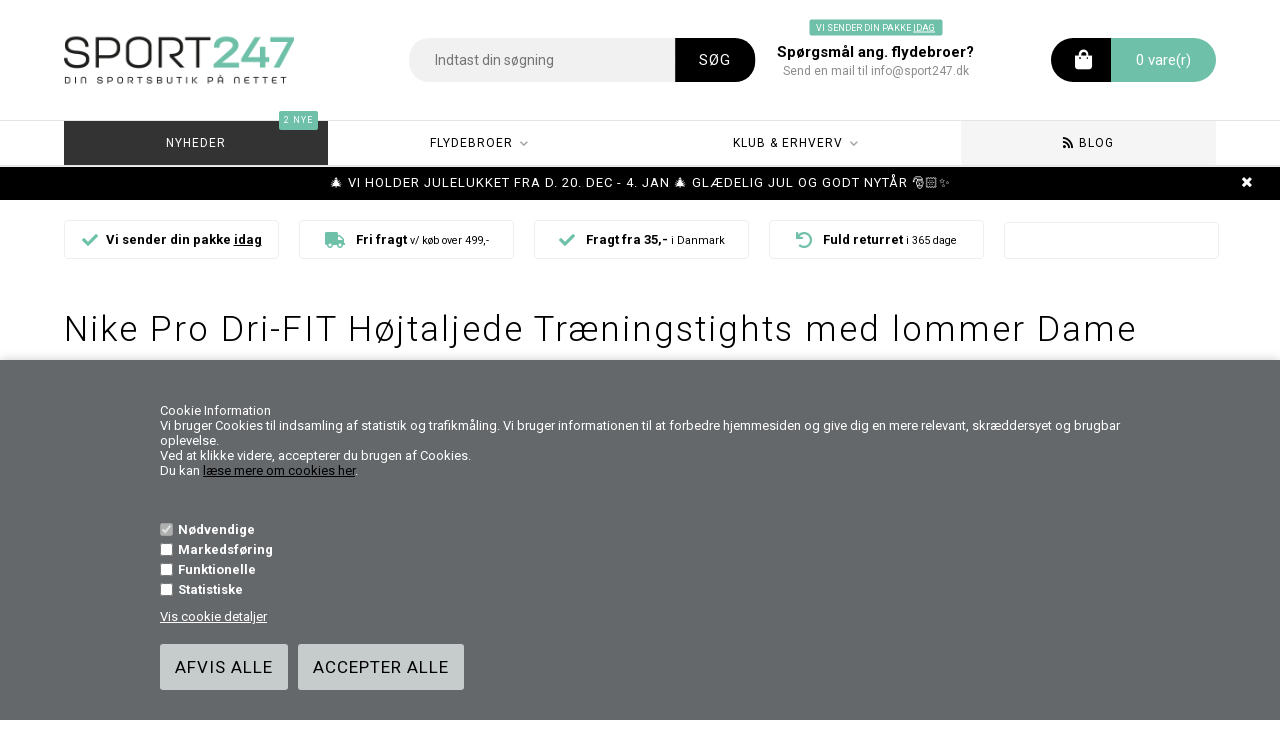

--- FILE ---
content_type: text/html; Charset=UTF-8
request_url: https://www.sport247.dk/shop/nike-pro-dri-fit-209505p.html
body_size: 17456
content:
<!DOCTYPE html>
<html lang='da' class="webshop-html" xmlns:fb="http://ogp.me/ns/fb#">
<head>
<title>Nike Pro Dri-FIT Træningstights | Sport247.dk</title>
<link rel="icon" type="image/x-icon" href="/images/favicon.png">
    <meta http-equiv="Content-Type" content="text/html;charset=UTF-8" />
    <meta name="generator" content="DanDomain Webshop" />
    <link rel="canonical" href="https://www.sport247.dk/shop/nike-pro-dri-fit-209505p.html"/>
    <link rel="preload" as="image" href="/images/Nike_pro_HW_tight_DM6936_main.webp" />
    <link rel="image_src" href="https://www.sport247.dk/images/Nike_pro_HW_tight_DM6936_main.webp" />
    <meta property="og:title" content="Nike Pro Dri-FIT H&#248;jtaljede Tr&#230;ningstights med lommer Dame"/>
    <meta property="og:url" content="https://www.sport247.dk/shop/nike-pro-dri-fit-209505p.html"/>
    <meta property="og:image" content="https://www.sport247.dk/images/Nike_pro_HW_tight_DM6936_main.webp"/>
    <meta name="thumbnail" content="https://www.sport247.dk/images/Nike_pro_HW_tight_DM6936_main.webp" />
    <meta name="description" content="Køb Nike Pro Dri-FIT Træningstights til kvinder online hos Sport247.dk | Stort udvalg | 1-2 hverdages levering | Sport247.dk">
    <meta http-equiv="Page-Enter" content="blendTrans(Duration=0)">
    <meta http-equiv="Page-Exit" content="blendTrans(Duration=0)">
    <link href="/shop/frontend/public/css/webshop.css?v=8.117.5220" rel="stylesheet" type="text/css">
    <script type="text/javascript">
        var UsesOwnDoctype = true
        var LanguageID = '26';
        var ReloadBasket = '';
        var MaxBuyMsg = 'Antal må ikke være større end';
        var MinBuyMsg = 'Antal må ikke være mindre end';
        var SelectVarMsg = 'Vælg variant før køb';
        var ProductNumber = '3B-DM6936';
        var ProductVariantMasterID = '3B-DM6936';
        var Keyword = '';
        var SelectVarTxt = 'Vælg variant';
        var ShowBasketUrl = '/shop/showbasket.html';
        var CurrencyReturnUrl = '/shop/nike-pro-dri-fit-209505p.html';
        var ReqVariantSelect = 'true';
        var EnablePicProtect = false;
        var PicprotectMsg = '(c) Copyright';
        var AddedToBasketMessageTriggered = false;
        var CookiePolicy = {"cookiesRequireConsent":true,"allowTrackingCookies":false,"allowStatisticsCookies":false,"allowFunctionalCookies":false};
        setInterval(function(){SilentAjaxGetRequest(location.href);},900000);
    </script>
<script>
window.dataLayer = window.dataLayer || [];
function gtag(){dataLayer.push(arguments);}
gtag('consent', 'default', {
'ad_storage': 'denied',
'analytics_storage': 'denied',
'ad_user_data': 'denied',
'ad_personalization': 'denied',
'personalization_storage': 'denied',
'functionality_storage': 'denied',
'security_storage': 'granted'
});
</script>

<script src="https://www.googletagmanager.com/gtag/js?id=UA-19351268-1" class="shop-native-gtag-script" async ></script>
<script>
window.dataLayer = window.dataLayer || [];
function gtag(){dataLayer.push(arguments);}
gtag('js', new Date());
gtag('config', 'UA-19351268-1', { 'anonymize_ip': true });
gtag('set', 'ads_data_redaction', true);
gtag('config', 'AW-989042209', { 'anonymize_ip': true,'send_page_view': false });
</script>

<script type="text/plain" class="ce-script">(function(w,d,s,l,i){w[l]=w[l]||[];w[l].push({'gtm.start':new Date().getTime(),event:'gtm.js'});var f=d.getElementsByTagName(s)[0],j=d.createElement(s),dl=l!='dataLayer'?'&l='+l:'';j.async=true;j.src='https://www.googletagmanager.com/gtm.js?id='+i+dl;f.parentNode.insertBefore(j,f);})(window,document,'script','dataLayer','GTM-PHKLGHQ');</script>
<script type="text/plain" class="ce-script">
!function(f,b,e,v,n,t,s)
{if(f.fbq)return;n=f.fbq=function(){n.callMethod?
n.callMethod.apply(n,arguments):n.queue.push(arguments)};
if(!f._fbq)f._fbq=n;n.push=n;n.loaded=!0;n.version='2.0';
n.queue=[];t=b.createElement(e);t.async=!0;
t.src=v;s=b.getElementsByTagName(e)[0];
s.parentNode.insertBefore(t,s)}(window,document,'script',
'https://connect.facebook.net/en_US/fbevents.js');
fbq('init', '634299490043609'); 
</script>
<noscript><img height="1" width="1" style="display:none"
src="https://www.facebook.com/tr?id=634299490043609&ev=PageView&noscript=1"/>
</noscript>
<script type="text/plain" class="ce-script">fbq('track', 'PageView',{},{eventID: '90FF53CA-2AF6-40AC-8CE0-485427AFE614'});</script>
    <script type="text/javascript" src="/shop/frontend/public/js/webshop.all.min.js?v=8.117.5220"></script>

<script>
  var specialB2bCustomers = [
    {'groupId':'3','groupUrl':'/shop/terms.html'},
    {'groupId':'3','groupUrl':'/shop/sport-og-fitness-421c1.html'}
  ];

  var basketPopupRedeemLimit = 499;
  
  var customerServiceButtonText = 'Kundeservice';
  var newTitle = 'Nyhed';
  var productmenuBanners = [
    {'url' : '#', 'imageUrl' : '', 'pageUrl' : '#'}
  ];
  
  var alertbarActive = ['18-11-2015', '30-01-2030'];
  var alertbarText = ['🎄 Vi holder julelukket fra d. 20. dec - 4. jan 🎄 Glædelig jul og godt nytår 🎅🏻✨</a>']
  /*var alertbarText = ['SPAR op til 60% på fitnessudstyr til din hjemmetræning <a href="https://www.sport247.dk/shop/fitnessudstyr-228c1.html">KLIK HER!</a>']*/
  /*var alertbarText = ['Udsalgs-slutspurt - spar op til 65% <a href="/shop/udsalg-386c1.html">Klik her</a>']*/
  /*var alertbarText = ['Køb julegaven inden d. 20/12 kl 12.00 og få leveret inden jul &#9733 Vi yder 365 dages udvidet returret']*/
  /*var alertbarText = ['Køb julegaven i dag og få 365 dages returret'];*/
  /*var alertbarText = ['Spar 20-50% på ALT Peak Performance<a href="/shop/peak-performance-265c1.html”>klik her</a>' ];*/
  /*var alertbarText ='Spar op til 70% på Fodboldstøvler<a href="/shop/fodboldstoevler-222c1.html”>link her</a>';*/
  /*<a href ="https://www.sport247.dk/shop/fodboldstoevler-222c1.html">Fodboldstøvler</a>*/
  
  //LEVERING
  var shippingDays = {
    /* Mandag  */	'1'	: ['13:00', 'Vi sender din pakke <u>idag</u>', 'Vi sender din pakke <u>imorgen</u>'],
    /* Tirsdag */ 	'2'	: ['13:00', 'Vi sender din pakke <u>idag</u>', 'Vi sender din pakke <u>imorgen</u>'],
    /* Onsdag  */ 	'3'	: ['13:00', 'Vi sender din pakke <u>idag</u>', 'Vi sender din pakke <u>imorgen</u>'],
    /* Torsdag */	'4'	: ['13:00', 'Vi sender din pakke <u>idag</u>', 'Vi sender din pakke <u>imorgen</u>'],
    /* Fredag  */	'5'	: ['12:00', 'Vi sender din pakke <u>idag</u>', 'Vi sender din pakke <u>mandag</u>'],
    /* Loerdag */	'6'	: ['23:59', 'Stort udvalg af flydebroer', 'Stort udvalg af flydebroer </u>'],
    /* Soendag */	'0'	: ['23:59', 'Vi sender din pakke <u>imorgen</u>', 'Vi sender din pakke <u>imorgen</u>']
  };
  
  var specialOfferCountdown = {
      'active' : true,
      'maxDays' : 10,
      'title' : 'Tilbudet udløber om'
  };
  
  var askProduct = {
    'active': true,
    'text' : 'Har du et spørgsmål til denne vare?',
    'sendTo' : 'info@sport247.dk',
    'receiver' : 'Sport 24/7',
    'name' : 'Dit navn',
    'email' : 'Din e-mail',
    'comment' : 'Dit spørgsmål',
    'success' : 'Tak for din henvendelse, vi vil besvare din mail hurtigst muligt ☺',
    'send' : 'Send'
  }
  
  // POPUP
  var sleekPeriod = ['08-03-2018', '02-04-2019'];
  var sleekDelay = 5000;
  var sleekPageViewsDelay = 0;
  var sleekText = {
    'teaser' : 'Vind et gavekort på 1000 kr',
    'header' : '<center>Vind et gavekort</br>på 1000 kr</center>',
    'subheader' : 'Tilmeld dig vores nyhedsbrev, og kom først i køen til tilbud & nyheder, og deltag i konkurrencen om <b>1000 kr</b> til at shoppe for.',
    'name' : 'Dit navn',
    'email' :  'Din e-mail',
    'button' : 'Tilmeld nyhedsbrev',
    'footer' : 'Du kan til enhver tid afmelde dig igen.',
    'successMessage' : 'Tak for din tilmelding',
    'gdprText' : 'Jeg accepterer Sport247s <a href="/shop/terms.html">persondatapolitik</a>',
    'gdprFail' : 'Du skal accepterer vores persondatapolitik',
    'image' : '/images/banners/Kari_traa_600x600.jpg'
  };
  var newsletterConfig = {
      'list' :	"d3c73e7c1c",
      'thankyoutext' : 'Tak for din tilmelding.'
  };
</script>

<!-- Global site tag (gtag.js) - Google Ads: 989042209 -->
<script async src="https://www.googletagmanager.com/gtag/js?id=AW-989042209"></script>
<script>
  window.dataLayer = window.dataLayer || [];
  function gtag(){dataLayer.push(arguments);}
  gtag('js', new Date());

  gtag('config', 'AW-989042209');
</script>

<script type="text/javascript">
	(function() {
		var aws = document.createElement('script');
		aws.type = 'text/javascript';
		if (typeof(aws.async) != "undefined") { aws.async = true; }
		aws.src = (window.location.protocol == 'https:' ? 'https://d1pna5l3xsntoj.cloudfront.net' : 'http://cdn.addwish.com') + '/scripts/company/awAddGift.js#1FF92AD41388D36B13BCB5EFEB7CC227';
		var s = document.getElementsByTagName('script')[0];
		s.parentNode.insertBefore(aws, s);
	})();
</script>

<!-- Start of Sleeknote signup and lead generation tool - www.sleeknote.com -->
<script id='sleeknoteScript' type='text/javascript'>
    (function () {        var sleeknoteScriptTag = document.createElement('script');
        sleeknoteScriptTag.type = 'text/javascript';
        sleeknoteScriptTag.charset = 'utf-8';
        sleeknoteScriptTag.src = ('//sleeknotecustomerscripts.sleeknote.com/1158.js');
        var s = document.getElementById('sleeknoteScript'); 
       s.parentNode.insertBefore(sleeknoteScriptTag, s); 
   })();
   </script>
<!-- End of Sleeknote signup and lead generation tool - www.sleeknote.com -->

<meta name="google-site-verification" content="jDKEvka_5xgzhRNARedXEPe5QT3g3gYwWTfDx4ciMGQ" />

<meta http-equiv="X-UA-Compatible" content="IE=edge">
<meta name="viewport" content="initial-scale=1.0, maximum-scale=1.0, user-scalable=0">
<link href="/images/skins/Bewise/css/main.v2.css" rel="stylesheet" type="text/css">
<!--<link href="/images/skins/Bewise/css/loyalty.css" rel="stylesheet" type="text/css">-->
<script src="/images/skins/Bewise/js/shared.js" type="text/javascript"></script>
<script src="/images/skins/Bewise/js/scripts.v2.js" type="text/javascript" async></script>
</head>


<body class="webshop-productinfo webshop-body">
<noscript><iframe src='https://www.googletagmanager.com/ns.html?id=GTM-PHKLGHQ'height='0' width='0' style='display:none;visibility:hidden'></iframe></noscript><style>
  #payment-methods label[for="checkout-payment-70"] {
        width: 48%;
        margin: 0 1%;
    }
  @media only screen and (max-width: 800px) {
   #payment-methods label[for="checkout-payment-70"] {
        width: 100%;
    }
}
</style>
<style type="text/css">   #CookiePolicy {       background-color: #64686b;       color: #FFFFFF;       left: 0;       width: 100%;       text-align: center;       z-index: 999;   }       #CookiePolicy h1, #CookiePolicy h2, #CookiePolicy h3, #CookiePolicy h4, #CookiePolicy h5  {       color: #FFFFFF;   }   #CookiePolicy label  {       color: #FFFFFF;   }       #CookiePolicy .Close {       display: block;       text-decoration: none;       font-size: 14px;       height: 20px;       position: absolute;       right: 10px;       top: 0;       width: 20px;       color: #FFFFFF;   }       .CookiePolicyCenterText {      margin: 30px auto;      text-align: left;      max-width: 100%;      position: relative;      width: 980px;   }       .CookiePolicyText {      padding-left:10px;   }</style>    <!--googleoff: all-->
<div id="CookiePolicy" class="fixed-bottom"><div class="CookiePolicyCenterText"><div class="CookiePolicyText"><p>
	Cookie Information<br />
	Vi bruger Cookies til indsamling af statistik og trafikmåling. Vi bruger informationen til at forbedre hjemmesiden og give dig en mere relevant, skræddersyet og brugbar oplevelse.<br />
	Ved at klikke videre, accepterer du brugen af Cookies. <br />
	Du kan <a href="http://www.sport247.dk/shop/terms.html&amp;HideCookieDialog=1#cookieconsent,">læse mere om cookies her</a>.
</p>

<p>
	 
</p>
<div class="cookie-policy-consents-container"><div class="cookie-policy-consents-area area-system-cookies"><input type="checkbox" checked disabled/><label>Nødvendige</label></div><div class="cookie-policy-consents-area area-tracking-cookies"><input type="checkbox" id="cookie-policy-consent-tracking" onclick="toggleConsentForCookieType(this)"/><label for="cookie-policy-consent-tracking">Markedsføring</label></div><div class="cookie-policy-consents-area area-functional-cookies"><input type="checkbox" id="cookie-policy-consent-functional" onclick="toggleConsentForCookieType(this)"/><label for="cookie-policy-consent-functional">Funktionelle</label></div><div class="cookie-policy-consents-area area-statistics-cookies"><input type="checkbox" id="cookie-policy-consent-statistics" onclick="toggleConsentForCookieType(this)"/><label for="cookie-policy-consent-statistics">Statistiske</label></div></div><div class="cookie-policy-details-link-container"><a href="#" onclick="toggleCookiePolicyDetails()">Vis cookie detaljer</a></div><div class="cookie-policy-details-container"><div class="rtable rtable--4cols"><div style="order:1;" class="rtable-cell rtable-header-cell">Cookie</div><div style="order:2;" class="rtable-cell cookie-policy-details-globally-mapped cookie-policy-details-thirdparty cookie-policy-details-column-name">_GRECAPTCHA</div><div style="order:3;" class="rtable-cell cookie-policy-details-globally-mapped cookie-policy-details-column-name">ASPSESSIONID*</div><div style="order:4;" class="rtable-cell cookie-policy-details-globally-mapped cookie-policy-details-column-name">basketIdentifier</div><div style="order:5;" class="rtable-cell cookie-policy-details-globally-mapped cookie-policy-details-column-name">DanDomainWebShop5Favorites</div><div style="order:6;" class="rtable-cell cookie-policy-details-globally-mapped cookie-policy-details-column-name">DDCookiePolicy</div><div style="order:7;" class="rtable-cell cookie-policy-details-globally-mapped cookie-policy-details-column-name">DDCookiePolicy-consent-functional</div><div style="order:8;" class="rtable-cell cookie-policy-details-globally-mapped cookie-policy-details-column-name">DDCookiePolicy-consent-statistics</div><div style="order:9;" class="rtable-cell cookie-policy-details-globally-mapped cookie-policy-details-column-name">DDCookiePolicy-consent-tracking</div><div style="order:10;" class="rtable-cell cookie-policy-details-globally-mapped cookie-policy-details-column-name">DDCookiePolicyDialog</div><div style="order:11;" class="rtable-cell cookie-policy-details-globally-mapped cookie-policy-details-column-name cookie-policy-details-exists-on-client">SharedSessionId</div><div style="order:12;" class="rtable-cell cookie-policy-details-globally-mapped cookie-policy-details-column-name">shop6TipBotFilterRandomStringValue</div><div style="order:13;" class="rtable-cell cookie-policy-details-globally-mapped cookie-policy-details-column-name">shopReviewRandomStringValue</div><div style="order:14;" class="rtable-cell cookie-policy-details-globally-mapped cookie-policy-details-column-name">shopShowBasketSendMailRandomStringValue</div><div style="order:15;" class="rtable-cell cookie-policy-details-globally-mapped cookie-policy-details-thirdparty cookie-policy-details-column-name">_fbp</div><div style="order:16;" class="rtable-cell cookie-policy-details-globally-mapped cookie-policy-details-thirdparty cookie-policy-details-column-name">_ga(Viabill)</div><div style="order:17;" class="rtable-cell cookie-policy-details-globally-mapped cookie-policy-details-thirdparty cookie-policy-details-column-name">_ga*</div><div style="order:18;" class="rtable-cell cookie-policy-details-globally-mapped cookie-policy-details-thirdparty cookie-policy-details-column-name">_gat_gtag_UA(Viabill)</div><div style="order:19;" class="rtable-cell cookie-policy-details-globally-mapped cookie-policy-details-thirdparty cookie-policy-details-column-name">_gat_gtag_UA_</div><div style="order:20;" class="rtable-cell cookie-policy-details-globally-mapped cookie-policy-details-thirdparty cookie-policy-details-column-name">_gid</div><div style="order:21;" class="rtable-cell cookie-policy-details-globally-mapped cookie-policy-details-thirdparty cookie-policy-details-column-name">_gid(Viabill)</div><div style="order:22;" class="rtable-cell cookie-policy-details-globally-mapped cookie-policy-details-thirdparty cookie-policy-details-column-name">GPS</div><div style="order:23;" class="rtable-cell cookie-policy-details-globally-mapped cookie-policy-details-thirdparty cookie-policy-details-column-name">vb-user</div><div style="order:24;" class="rtable-cell cookie-policy-details-globally-mapped cookie-policy-details-thirdparty cookie-policy-details-column-name">VISITOR_INFO1_LIVE</div><div style="order:25;" class="rtable-cell cookie-policy-details-globally-mapped cookie-policy-details-thirdparty cookie-policy-details-column-name">YSC</div><div style="order:1;" class="rtable-cell rtable-header-cell">Kategori</div><div style="order:2;" class="rtable-cell cookie-policy-details-globally-mapped cookie-policy-details-thirdparty cookie-policy-details-column-category">Nødvendige</div><div style="order:3;" class="rtable-cell cookie-policy-details-globally-mapped cookie-policy-details-column-category">Nødvendige</div><div style="order:4;" class="rtable-cell cookie-policy-details-globally-mapped cookie-policy-details-column-category">Nødvendige</div><div style="order:5;" class="rtable-cell cookie-policy-details-globally-mapped cookie-policy-details-column-category">Nødvendige</div><div style="order:6;" class="rtable-cell cookie-policy-details-globally-mapped cookie-policy-details-column-category">Nødvendige</div><div style="order:7;" class="rtable-cell cookie-policy-details-globally-mapped cookie-policy-details-column-category">Nødvendige</div><div style="order:8;" class="rtable-cell cookie-policy-details-globally-mapped cookie-policy-details-column-category">Nødvendige</div><div style="order:9;" class="rtable-cell cookie-policy-details-globally-mapped cookie-policy-details-column-category">Nødvendige</div><div style="order:10;" class="rtable-cell cookie-policy-details-globally-mapped cookie-policy-details-column-category">Nødvendige</div><div style="order:11;" class="rtable-cell cookie-policy-details-globally-mapped cookie-policy-details-column-category cookie-policy-details-exists-on-client">Nødvendige</div><div style="order:12;" class="rtable-cell cookie-policy-details-globally-mapped cookie-policy-details-column-category">Nødvendige</div><div style="order:13;" class="rtable-cell cookie-policy-details-globally-mapped cookie-policy-details-column-category">Nødvendige</div><div style="order:14;" class="rtable-cell cookie-policy-details-globally-mapped cookie-policy-details-column-category">Nødvendige</div><div style="order:15;" class="rtable-cell cookie-policy-details-globally-mapped cookie-policy-details-thirdparty cookie-policy-details-column-category">Markedsføring</div><div style="order:16;" class="rtable-cell cookie-policy-details-globally-mapped cookie-policy-details-thirdparty cookie-policy-details-column-category">Markedsføring</div><div style="order:17;" class="rtable-cell cookie-policy-details-globally-mapped cookie-policy-details-thirdparty cookie-policy-details-column-category">Markedsføring</div><div style="order:18;" class="rtable-cell cookie-policy-details-globally-mapped cookie-policy-details-thirdparty cookie-policy-details-column-category">Markedsføring</div><div style="order:19;" class="rtable-cell cookie-policy-details-globally-mapped cookie-policy-details-thirdparty cookie-policy-details-column-category">Markedsføring</div><div style="order:20;" class="rtable-cell cookie-policy-details-globally-mapped cookie-policy-details-thirdparty cookie-policy-details-column-category">Markedsføring</div><div style="order:21;" class="rtable-cell cookie-policy-details-globally-mapped cookie-policy-details-thirdparty cookie-policy-details-column-category">Markedsføring</div><div style="order:22;" class="rtable-cell cookie-policy-details-globally-mapped cookie-policy-details-thirdparty cookie-policy-details-column-category">Markedsføring</div><div style="order:23;" class="rtable-cell cookie-policy-details-globally-mapped cookie-policy-details-thirdparty cookie-policy-details-column-category">Markedsføring</div><div style="order:24;" class="rtable-cell cookie-policy-details-globally-mapped cookie-policy-details-thirdparty cookie-policy-details-column-category">Markedsføring</div><div style="order:25;" class="rtable-cell cookie-policy-details-globally-mapped cookie-policy-details-thirdparty cookie-policy-details-column-category">Markedsføring</div><div style="order:1;" class="rtable-cell rtable-header-cell">Beskrivelse</div><div style="order:2;" class="rtable-cell cookie-policy-details-globally-mapped cookie-policy-details-thirdparty cookie-policy-details-column-description">Bruges til Google ReCaptcha<div class="cookie-policy-third-party-details-container">Google LLC</div></div><div style="order:3;" class="rtable-cell cookie-policy-details-globally-mapped cookie-policy-details-column-description">Bruges til at gemme session data</div><div style="order:4;" class="rtable-cell cookie-policy-details-globally-mapped cookie-policy-details-column-description">Bruges til at gemme kurv</div><div style="order:5;" class="rtable-cell cookie-policy-details-globally-mapped cookie-policy-details-column-description">Bruges af funktionen favorit produkter</div><div style="order:6;" class="rtable-cell cookie-policy-details-globally-mapped cookie-policy-details-column-description">Bruges til at gemme cookie samtykke</div><div style="order:7;" class="rtable-cell cookie-policy-details-globally-mapped cookie-policy-details-column-description">Bruges til at gemme cookie samtykke</div><div style="order:8;" class="rtable-cell cookie-policy-details-globally-mapped cookie-policy-details-column-description">Bruges til at gemme cookie samtykke</div><div style="order:9;" class="rtable-cell cookie-policy-details-globally-mapped cookie-policy-details-column-description">Bruges til at gemme cookie samtykke</div><div style="order:10;" class="rtable-cell cookie-policy-details-globally-mapped cookie-policy-details-column-description">Bruges til at gemme cookie samtykke</div><div style="order:11;" class="rtable-cell cookie-policy-details-globally-mapped cookie-policy-details-column-description cookie-policy-details-exists-on-client">Bruges til at gemme session data</div><div style="order:12;" class="rtable-cell cookie-policy-details-globally-mapped cookie-policy-details-column-description">Bruges af funktionen tip en ven</div><div style="order:13;" class="rtable-cell cookie-policy-details-globally-mapped cookie-policy-details-column-description">Bruges af funktionen produkt anmeldelser</div><div style="order:14;" class="rtable-cell cookie-policy-details-globally-mapped cookie-policy-details-column-description">Bruges til send kurven til en ven funktionen</div><div style="order:15;" class="rtable-cell cookie-policy-details-globally-mapped cookie-policy-details-thirdparty cookie-policy-details-column-description">Bruges af Facebook til online markedsføring<div class="cookie-policy-third-party-details-container">Facebook, Inc.</div></div><div style="order:16;" class="rtable-cell cookie-policy-details-globally-mapped cookie-policy-details-thirdparty cookie-policy-details-column-description">Google analytics bruges til at indsamle statistik om den besøgende<div class="cookie-policy-third-party-details-container">Google LLC</div></div><div style="order:17;" class="rtable-cell cookie-policy-details-globally-mapped cookie-policy-details-thirdparty cookie-policy-details-column-description">Google analytics bruges til at indsamle statistik om den besøgende<div class="cookie-policy-third-party-details-container">Google LLC</div></div><div style="order:18;" class="rtable-cell cookie-policy-details-globally-mapped cookie-policy-details-thirdparty cookie-policy-details-column-description">Bruges af Google til at tilpasse visning af annoncer<div class="cookie-policy-third-party-details-container">Google LLC</div></div><div style="order:19;" class="rtable-cell cookie-policy-details-globally-mapped cookie-policy-details-thirdparty cookie-policy-details-column-description">Bruges af Google til at tilpasse visning af annoncer<div class="cookie-policy-third-party-details-container">Google LLC</div></div><div style="order:20;" class="rtable-cell cookie-policy-details-globally-mapped cookie-policy-details-thirdparty cookie-policy-details-column-description">Google analytics bruges til at indsamle statistik om den besøgende<div class="cookie-policy-third-party-details-container">Google LLC</div></div><div style="order:21;" class="rtable-cell cookie-policy-details-globally-mapped cookie-policy-details-thirdparty cookie-policy-details-column-description">Google analytics bruges til at indsamle statistik om den besøgende<div class="cookie-policy-third-party-details-container">Google LLC</div></div><div style="order:22;" class="rtable-cell cookie-policy-details-globally-mapped cookie-policy-details-thirdparty cookie-policy-details-column-description">Bruges af Youtube til afspilning af video<div class="cookie-policy-third-party-details-container">youtube.com </div></div><div style="order:23;" class="rtable-cell cookie-policy-details-globally-mapped cookie-policy-details-thirdparty cookie-policy-details-column-description">Understøtter funktionen Viabill priskalkulation<div class="cookie-policy-third-party-details-container">ViaBill</div></div><div style="order:24;" class="rtable-cell cookie-policy-details-globally-mapped cookie-policy-details-thirdparty cookie-policy-details-column-description">Bruges af Youtube til afspilning af video<div class="cookie-policy-third-party-details-container">youtube.com</div></div><div style="order:25;" class="rtable-cell cookie-policy-details-globally-mapped cookie-policy-details-thirdparty cookie-policy-details-column-description">Bruges af Youtube til afspilning af video<div class="cookie-policy-third-party-details-container">youtube.com</div></div><div style="order:1;" class="rtable-cell rtable-header-cell">Udløb</div><div style="order:2;" class="rtable-cell cookie-policy-details-globally-mapped cookie-policy-details-thirdparty cookie-policy-details-column-expire">182 dage</div><div style="order:3;" class="rtable-cell cookie-policy-details-globally-mapped cookie-policy-details-column-expire">session</div><div style="order:4;" class="rtable-cell cookie-policy-details-globally-mapped cookie-policy-details-column-expire">30 dage</div><div style="order:5;" class="rtable-cell cookie-policy-details-globally-mapped cookie-policy-details-column-expire">365 dage</div><div style="order:6;" class="rtable-cell cookie-policy-details-globally-mapped cookie-policy-details-column-expire">365 dage</div><div style="order:7;" class="rtable-cell cookie-policy-details-globally-mapped cookie-policy-details-column-expire">365 dage</div><div style="order:8;" class="rtable-cell cookie-policy-details-globally-mapped cookie-policy-details-column-expire">365 dage</div><div style="order:9;" class="rtable-cell cookie-policy-details-globally-mapped cookie-policy-details-column-expire">365 dage</div><div style="order:10;" class="rtable-cell cookie-policy-details-globally-mapped cookie-policy-details-column-expire">365 dage</div><div style="order:11;" class="rtable-cell cookie-policy-details-globally-mapped cookie-policy-details-column-expire cookie-policy-details-exists-on-client">365 dage</div><div style="order:12;" class="rtable-cell cookie-policy-details-globally-mapped cookie-policy-details-column-expire">session</div><div style="order:13;" class="rtable-cell cookie-policy-details-globally-mapped cookie-policy-details-column-expire">session</div><div style="order:14;" class="rtable-cell cookie-policy-details-globally-mapped cookie-policy-details-column-expire">session</div><div style="order:15;" class="rtable-cell cookie-policy-details-globally-mapped cookie-policy-details-thirdparty cookie-policy-details-column-expire">90 dage</div><div style="order:16;" class="rtable-cell cookie-policy-details-globally-mapped cookie-policy-details-thirdparty cookie-policy-details-column-expire">730 dage</div><div style="order:17;" class="rtable-cell cookie-policy-details-globally-mapped cookie-policy-details-thirdparty cookie-policy-details-column-expire">730 dage</div><div style="order:18;" class="rtable-cell cookie-policy-details-globally-mapped cookie-policy-details-thirdparty cookie-policy-details-column-expire">1 dage</div><div style="order:19;" class="rtable-cell cookie-policy-details-globally-mapped cookie-policy-details-thirdparty cookie-policy-details-column-expire">2 minutter</div><div style="order:20;" class="rtable-cell cookie-policy-details-globally-mapped cookie-policy-details-thirdparty cookie-policy-details-column-expire">2 minutter</div><div style="order:21;" class="rtable-cell cookie-policy-details-globally-mapped cookie-policy-details-thirdparty cookie-policy-details-column-expire">1 dage</div><div style="order:22;" class="rtable-cell cookie-policy-details-globally-mapped cookie-policy-details-thirdparty cookie-policy-details-column-expire">1 dage</div><div style="order:23;" class="rtable-cell cookie-policy-details-globally-mapped cookie-policy-details-thirdparty cookie-policy-details-column-expire">365 dage</div><div style="order:24;" class="rtable-cell cookie-policy-details-globally-mapped cookie-policy-details-thirdparty cookie-policy-details-column-expire">180 dage</div><div style="order:25;" class="rtable-cell cookie-policy-details-globally-mapped cookie-policy-details-thirdparty cookie-policy-details-column-expire">session</div></div></div><div class="cookie-policy-accept-buttons-container"><input id="cookie-policy-accept-button" data-accept-text-original="Afvis alle" data-accept-text-modified="" class="cookie-policy-accept cookie-policy-button" type="button" value="Afvis alle" onclick="cookiePolicyAccept('34ff3cfbd09426c027bddef2b2731e77d3dbdc67')"/><input class="cookie-policy-accept-all cookie-policy-button" type="button" value="Accepter alle" onclick="cookiePolicyAcceptAll('34ff3cfbd09426c027bddef2b2731e77d3dbdc67')"/></div></div></div></div>
<!--googleon: all-->
<div class="wrapper">
  <header>
    <section>
      <a href="/shop/frontpage.html" class="logo"><img alt="Sport 24/7" border="0" class="WebShopSkinLogo" src="/images/skins/Bewise/images/sport247-logo.png"></a>
      <div id="basket">
<div class="inner"><i aria-hidden="true" class="fa fa-shopping-bag"></i><small>0 vare(r)</small></div>
<div class="totalproducts">0</div>
<div class="totalprice"><span id="totalprice">0,00</span> <span id="currency">DKK</span></div>
<div class="creditcards"><IMG BORDER="0" ALT="" SRC="/images/skins/Bewise/images/creditcards.svg?123"></div>
</div>

      <form ID="Search_Form" method="POST" action="/shop/search-1.html" style="margin:0;"><input type="hidden" name="InitSearch" value="1"><span class="SearchTitle_SearchPage">Indtast din søgning</span><br><input type="text" name="Keyword" maxlength="50" size="12" class="SearchField_SearchPage" value=""><span class="nbsp">&nbsp;</span><input type="submit" value="Søg" name="Search" class="SubmitButton_SearchPage"><br></form>
      <div class="headerInfoBoxes">
        
        <div class="deliveryService">
          <div>
            <div class="shippingMessage"></div>
            <span>Spørgsmål ang. flydebroer?</span>
            <small>Send en mail til info@sport247.dk</small>
          </div>
        </div>
      </div>
    </section>
    <div id="ProductmenuContainer_DIV" class="ProductmenuContainer_DIV"><span class="Heading_Productmenu Heading_ProductMenu">Produkter<br></span><style type="text/css">.ProductMenu_MenuItemBold{font-weight:bold;}</style><ul id="ProductMenu_List"><li class="RootCategory_Productmenu has-dropdown"><a href="/shop/flydebroer-569s1.html" class="CategoryLink0_Productmenu Deactiv_Productmenu Deactiv_ProductMenu" title="Flydebroer"><span class="ProductMenu_MenuItemBold">Flydebroer</span></a><ul class="dropdown"><li class="SubCategory1_Productmenu"><a href="/shop/flydebroer-til-jetski-489c1.html" class="CategoryLink1_Productmenu Deactiv_Productmenu Deactiv_ProductMenu" title="Flydebroer til Jetski">Flydebroer til Jetski</a></li><li class="SubCategory1_Productmenu"><a href="/shop/flydebroer-til-speedbaade-490c1.html" class="CategoryLink1_Productmenu Deactiv_Productmenu Deactiv_ProductMenu" title="Flydebroer til Speedbåde">Flydebroer til Speedbåde</a></li><li class="SubCategory1_Productmenu"><a href="/shop/flydende-badebroer-491c1.html" class="CategoryLink1_Productmenu Deactiv_Productmenu Deactiv_ProductMenu" title="Flydende badebroer">Flydende badebroer</a></li><li class="SubCategory1_Productmenu"><a href="/shop/tilbehoer-til-flydebroer-568c1.html" class="CategoryLink1_Productmenu Deactiv_Productmenu Deactiv_ProductMenu" title="Tilbehør til flydebroer">Tilbehør til flydebroer</a></li></ul></li><li class="RootCategory_Productmenu has-dropdown"><a href="/shop/klub-erhverv-458s1.html" class="CategoryLink0_Productmenu Deactiv_Productmenu Deactiv_ProductMenu" title="Klub & Erhverv"><span class="ProductMenu_MenuItemBold">Klub & Erhverv</span></a><ul class="dropdown"><li class="SubCategory1_Productmenu"><a href="/shop/aage-klovn-klovne-417c1.html" class="CategoryLink1_Productmenu Deactiv_Productmenu Deactiv_ProductMenu" title="Aage Klovn - Klovne T-shirts">Aage Klovn - Klovne T-shirts</a></li></ul></li><li class="RootCategory_Productmenu has-dropdown"><a href="/shop/blog-13s1.html" class="CategoryLink0_Productmenu Deactiv_Productmenu Deactiv_ProductMenu" title="Blog"><span class="ProductMenu_MenuItemBold">Blog</span></a><ul class="dropdown"><li class="SubCategory1_Productmenu"><a href="/shop/om-os-485c1.html" class="CategoryLink1_Productmenu Deactiv_Productmenu Deactiv_ProductMenu" title="Om os">Om os</a></li></ul></li></ul><!--<CategoryStructure></CategoryStructure>-->
<!--Loaded from disk cache--></div><input type="hidden" value="377" id="RootCatagory"><!--categories loaded in: 68ms-->
  </header>
  <article>
    <div class="content">
      
      <div itemscope itemtype="https://schema.org/Product">
<meta itemprop="sku" content="3B-DM6936"/>
<meta itemprop="mpn" content="DM6936"/>
<meta itemprop="itemCondition" content="https://schema.org/NewCondition" />
<div itemprop="shippingDetails" itemtype="https://schema.org/OfferShippingDetails" itemscope>
<div itemprop="shippingRate" itemtype="https://schema.org/MonetaryAmount" itemscope>
<meta itemprop="value" content="0.00" />
<meta itemprop="currency" content="DKK" />
</div>
</div>
<FORM METHOD="POST" NAME="myform" class="product-details-buy-form" OnSubmit="return BuyProduct(this,'1','0','False');" ACTION="/shop/basket.asp"><INPUT TYPE="hidden" NAME="VerticalScrollPos" VALUE=""><INPUT TYPE="hidden" NAME="BuyReturnUrl" VALUE="/shop/nike-pro-dri-fit-209505p.html"><INPUT TYPE="hidden" NAME="Add" VALUE="1"><INPUT TYPE="HIDDEN" NAME="ProductID" VALUE="3B-DM6936"><div class="productcard" data-identity="209505" data-label="DM6936" data-offerend="" data-stock="2">
<h1><SPAN CLASS="Description_Productinfo" itemprop="name">Nike Pro Dri-FIT Højtaljede Træningstights med lommer Dame</SPAN></h1>
<div class="images">
<div class="news"></div>
<div class="imagecanvas"><div class="zoom-gallery">
<div id="product-image-container" data-slide-id="zoom" class="zoom-gallery-slide active"><a class="MagicZoom" id="zoom-v" data-options="lazyZoom: true" href="/images/Nike_pro_HW_tight_DM6936_main-p.webp" title="Nike Pro Dri-FIT Højtaljede Træningstights med lommer Dame"><img itemprop="image" src="/images/Nike_pro_HW_tight_DM6936_main.webp" alt="Nike Pro Dri-FIT Højtaljede Træningstights med lommer Dame"></a></div>
</div>
</div>
<div class="imageselector"><div class="zoom-gallery">
<div class="selectors"><a data-slide-id="zoom" data-zoom-id="zoom-v" onclick="toggleSpecialOfferOverlays(true)" data-image="/images/Nike_pro_HW_tight_DM6936_main.webp" href="/images/Nike_pro_HW_tight_DM6936_main-p.webp" alt="Nike Pro Dri-FIT Højtaljede Træningstights med lommer Dame" title="Nike Pro Dri-FIT Højtaljede Træningstights med lommer Dame" style="width:67px;margin-right:0px;"><img border="0" src="/images/Nike_pro_HW_tight_DM6936_main.webp" width="67"></a><a data-slide-id="zoom" data-zoom-id="zoom-v" onclick="toggleSpecialOfferOverlays(true)" data-image="/images/nike_pro_dri-fit_womens_high_DM6936_010_01.webp" href="/images/nike_pro_dri-fit_womens_high_DM6936_010_01-p.webp" alt="" title="" style="width:67px;margin-right:0px;"><img border="0" src="/images/nike_pro_dri-fit_womens_high_DM6936_010_01-t.webp" alt="" width="67"></a><a data-slide-id="zoom" data-zoom-id="zoom-v" onclick="toggleSpecialOfferOverlays(true)" data-image="/images/Nike_pro_DM6936_05.webp" href="/images/Nike_pro_DM6936_05-p.webp" alt="" title="" style="width:67px;margin-right:0px;"><img border="0" src="/images/Nike_pro_DM6936_05-t.webp" alt="" width="67"></a><a data-slide-id="zoom" data-zoom-id="zoom-v" onclick="toggleSpecialOfferOverlays(true)" data-image="/images/Nike_pro_highrise_DM6936_03.webp" href="/images/Nike_pro_highrise_DM6936_03-p.webp" alt="" title="" style="width:67px;margin-right:0px;"><img border="0" src="/images/Nike_pro_highrise_DM6936_03-t.webp" alt="" width="67"></a></div>
</div><script type="text/javascript" language="javascript" SRC="/Shop/frontend/components/magiczoomplus/magiczoomplus.js?version=528"></script><script type="text/javascript">
      var mzOptions  = {
      'expand': 'window',
      
        'zoomMode':'off',
        'zoomPosition': 'inner',
      
      'hint' : 'off'
      
		,onZoomReady: function() {
		var image = $('#'+arguments[0]).find('img')
		var imageAlt = $(image[0]).attr('alt');
		var zoomImage = $('.mz-zoom-window').find('img');
		$(zoomImage).attr("alt",imageAlt);
		}
		}
	</script><script type="text/javascript">
      function toggleSpecialOfferOverlays(show){
        if(show){
          $('.Element_Overlay_ProdInfo_SavingsImage_DIV').show();
          $('.Element_Overlay_ProdInfo_SavingsText_DIV').show();
          $('.Element_Overlay_ProdInfo_SpecialOfferImage_DIV').show();
        }
        else{
          $('.Element_Overlay_ProdInfo_SavingsImage_DIV').hide();
          $('.Element_Overlay_ProdInfo_SavingsText_DIV').hide();
          $('.Element_Overlay_ProdInfo_SpecialOfferImage_DIV').hide();
        }
      }
    </script><script>
    jQuery('.zoom-gallery .selectors a').on('click touchstart', function(e) {
    $('.magic-zoom-video-iframe').each(function(index,item){
      $(item).attr('src','');
    });
    var dataSlideId = $(this).attr('data-slide-id');
    var iframe = $('#'+dataSlideId)
    if (iframe.length) {
      var iframeSrc = iframe.attr('data-src');
      iframe.attr('src',iframeSrc+'&autoplay=1');
    }
    jQuery('.zoom-gallery .zoom-gallery-slide').removeClass('active');
    jQuery('.zoom-gallery .selectors a').removeClass('active');
    jQuery('.zoom-gallery .zoom-gallery-slide[data-slide-id="'+jQuery(this).attr('data-slide-id')+'"]').addClass('active');
    jQuery(this).addClass('active');
    e.preventDefault();
    });
    </script><link href="/Shop/frontend/components/magiczoomplus/magiczoomplus.css?version=528" rel="stylesheet" type="text/css" media="screen">
<style type="text/css">
      .zoom-gallery-slide {
        display: none;
      }
      .zoom-gallery .zoom-gallery-slide.active {
        display: block;
        opacity: 1;
        visibility: visible;
      }
      .zoom-gallery .video-slide {
        position:relative;
        padding-bottom:56.25%;
        padding-top:30px;
        height:0;
        overflow:hidden;
        opacity: 0;
        visibility: hidden;
        transition: all ease-in-out 300ms;
      }
      .zoom-gallery .video-slide iframe,
      .zoom-gallery .video-slide object,
      .zoom-gallery .video-slide embed {
        position:absolute;
        top:0;
        left:0;
        width:100%;
        height:100%;
      }
      .zoom-gallery .selectors img {
        box-shadow: none !important;
        filter: none !important;
        -webkit-filter: none !important;
      }
      .zoom-gallery .selectors a[data-slide-id=video-1],
      .zoom-gallery .selectors a[data-slide-id=video-2] {
        position: relative;
      }
      .zoom-gallery .selectors a[data-slide-id=video-1] img,
      .zoom-gallery .selectors a[data-slide-id=video-2] img {
        opacity: 0.8;
      }
    </style>
</div>
</div>
<div class="info"><SPAN itemprop="brand" itemtype="https://schema.org/Brand" itemscope=""><meta itemprop="name" content="Nike"><A href="" title="">Nike</A><BR></SPAN><ul class="details">
<li class="stock-message"></li>
<li class="shippingMessage"></li>
<li class="delivery-time"><SPAN CLASS="Description_Productinfo">Lev. 2-3 dage</SPAN></li>
<li class="rating"><div style="padding-top:0px;padding-bottom:10px;"><div id="Product_Rating_Container"><input type="hidden" value="0" id="Product_Rating_Current_Value_Product_Rating_Container"><span class="Product_Rating_Review_Text">Bedømmelse for <span itemprop="name">Nike Pro Dri-FIT Højtaljede Træningstights med lommer Dame</span></span><div class="Product_Rating_Symbols_Container"><div title="0,5"  style="cursor:pointer;" onmouseover="mouseOverRating(0.5,5,'1','Product_Rating_Container')" onmouseout="mouseOutRating(5,'3B-DM6936','1','Product_Rating_Container')" onclick="mouseClickRating('3B-DM6936',0.5,'Product_Rating_Container')" id="Product_Rating_Product_Rating_Container_1_Left" class="Product_Rating_Symbols_Idle_Left"></div><div title="1"  style="cursor:pointer;" onmouseover="mouseOverRating(1,5,'1','Product_Rating_Container')" onmouseout="mouseOutRating(5,'3B-DM6936','1','Product_Rating_Container')" onclick="mouseClickRating('3B-DM6936',1,'Product_Rating_Container')" id="Product_Rating_Product_Rating_Container_1_Right" class="Product_Rating_Symbols_Idle_Right"></div><div title="1,5"  style="cursor:pointer;" onmouseover="mouseOverRating(1.5,5,'1','Product_Rating_Container')" onmouseout="mouseOutRating(5,'3B-DM6936','1','Product_Rating_Container')" onclick="mouseClickRating('3B-DM6936',1.5,'Product_Rating_Container')" id="Product_Rating_Product_Rating_Container_2_Left" class="Product_Rating_Symbols_Idle_Left"></div><div title="2"  style="cursor:pointer;" onmouseover="mouseOverRating(2,5,'1','Product_Rating_Container')" onmouseout="mouseOutRating(5,'3B-DM6936','1','Product_Rating_Container')" onclick="mouseClickRating('3B-DM6936',2,'Product_Rating_Container')" id="Product_Rating_Product_Rating_Container_2_Right" class="Product_Rating_Symbols_Idle_Right"></div><div title="2,5"  style="cursor:pointer;" onmouseover="mouseOverRating(2.5,5,'1','Product_Rating_Container')" onmouseout="mouseOutRating(5,'3B-DM6936','1','Product_Rating_Container')" onclick="mouseClickRating('3B-DM6936',2.5,'Product_Rating_Container')" id="Product_Rating_Product_Rating_Container_3_Left" class="Product_Rating_Symbols_Idle_Left"></div><div title="3"  style="cursor:pointer;" onmouseover="mouseOverRating(3,5,'1','Product_Rating_Container')" onmouseout="mouseOutRating(5,'3B-DM6936','1','Product_Rating_Container')" onclick="mouseClickRating('3B-DM6936',3,'Product_Rating_Container')" id="Product_Rating_Product_Rating_Container_3_Right" class="Product_Rating_Symbols_Idle_Right"></div><div title="3,5"  style="cursor:pointer;" onmouseover="mouseOverRating(3.5,5,'1','Product_Rating_Container')" onmouseout="mouseOutRating(5,'3B-DM6936','1','Product_Rating_Container')" onclick="mouseClickRating('3B-DM6936',3.5,'Product_Rating_Container')" id="Product_Rating_Product_Rating_Container_4_Left" class="Product_Rating_Symbols_Idle_Left"></div><div title="4"  style="cursor:pointer;" onmouseover="mouseOverRating(4,5,'1','Product_Rating_Container')" onmouseout="mouseOutRating(5,'3B-DM6936','1','Product_Rating_Container')" onclick="mouseClickRating('3B-DM6936',4,'Product_Rating_Container')" id="Product_Rating_Product_Rating_Container_4_Right" class="Product_Rating_Symbols_Idle_Right"></div><div title="4,5"  style="cursor:pointer;" onmouseover="mouseOverRating(4.5,5,'1','Product_Rating_Container')" onmouseout="mouseOutRating(5,'3B-DM6936','1','Product_Rating_Container')" onclick="mouseClickRating('3B-DM6936',4.5,'Product_Rating_Container')" id="Product_Rating_Product_Rating_Container_5_Left" class="Product_Rating_Symbols_Idle_Left"></div><div title="5"  style="cursor:pointer;" onmouseover="mouseOverRating(5,5,'1','Product_Rating_Container')" onmouseout="mouseOutRating(5,'3B-DM6936','1','Product_Rating_Container')" onclick="mouseClickRating('3B-DM6936',5,'Product_Rating_Container')" id="Product_Rating_Product_Rating_Container_5_Right" class="Product_Rating_Symbols_Idle_Right"></div></div><div class="Product_Rating_Symbols_Clear"></div><span class="Product_Rating_NoRates">Produktet er endnu ikke bedømt</span></div></div>
</li>
</ul>
<h2></h2>
<div class="retailPrice"></div>
<div itemscope="" itemtype="https://schema.org/Offer" itemprop="offers">
<META itemprop="priceCurrency" content="DKK">
<META itemprop="url" content="https://www.sport247.dk/shop/nike-pro-dri-fit-209505p.html">
<META itemprop="priceValidUntil" content="">
<ul class="Prices_Custom_UL"><li><div class="before"></div>
<div class="text">Pris v. <span class="amount">1</span> stk.</div>
<div class="price"><span content="500.00" itemprop="price" data-unitprice="500.00">500,00</span><span class="vattext"></span><span class="currency">DKK</span></div>
</li></ul></div><div id="financeInfoContainer"><div class="ViaBill_pricetag_product viabill-pricetag" data-price="500.00" data-currency="DKK" data-language="da" data-view="product"></div>
</div><SCRIPT LANGUAGE="Javascript">

    // Variables
    var avGroups = new Array();
    var avImages = new Array();
    var avCombinations = new Array();

    
    
    // Group 0;
    avCurGroup = 0;
    avGroups[avCurGroup] = new avGroup('Farve');
    avImages[avCurGroup] = new avGroup('Farve');
		
    
    // Group 1;
    avCurGroup = 1;
    avGroups[avCurGroup] = new avGroup('Størrelse');
    avImages[avCurGroup] = new avGroup('Størrelse');
		

    /* COMBINATIONS */
    </SCRIPT><STYLE>
		    

			.Variants {
			}

			.VariantGroup {
			}

			.VariantGroupPosition {
			  list-style-type: none;
			  font: 10pt arial;
			  font-weight : bold;
			  padding-bottom : 0px;
			  margin-left : -30px;
			}

			.VariantGroupLabel {
			  font: 8pt arial;
			  font-weight : bold;
			}
		   
			.VariantGroupControl {
			  color: blue;
			}


		  </STYLE>
<DIV CLASS="Variants">
<TABLE CLASS="VariantGroup  VariantGroupPosition-1" BORDER="0" CELLPADDING="1" CELLSPACING="1">
<TR>
<TD ROWSPAN="3" VALIGN="BOTTOM"></TD>
<TD CLASS="VariantGroupLabel">Vælg Farve</TD>
</TR>
<TR>
<TD><SELECT disabled="true" CLASS="OptionSelect_ProductInfo" id="avCombo0" OnChange="avComboSelected(0,this);"><OPTION VALUE="">Vælg variant</OPTION></SELECT></TD>
</TR>
</TABLE>
<TABLE CLASS="VariantGroup  VariantGroupPosition-2" BORDER="0" CELLPADDING="1" CELLSPACING="1">
<TR>
<TD ROWSPAN="3" VALIGN="BOTTOM"></TD>
<TD CLASS="VariantGroupLabel">Vælg Størrelse</TD>
</TR>
<TR>
<TD><SELECT disabled="true" CLASS="OptionSelect_ProductInfo" id="avCombo1" OnChange="avComboSelected(1,this);"><OPTION VALUE="">Vælg variant</OPTION></SELECT></TD>
</TR>
</TABLE>
</DIV><SCRIPT LANGUAGE="Javascript">
    var avNumVariants =  2;
    var svNumVariants =  0;
    var loaded = false;
    
    if (avNumVariants > 0) {
    avInitialize();
    avSelect('3B-DM6936');
    }
    loaded = true;
    </SCRIPT><div class="buy"><div id="BUYSECTION">
<div class="amountWrapper"><span class="amountWrapperHeadline">Antal</span><INPUT ID="amount" TYPE="number" CLASS="TextInputField_ProductInfo TextInputField_Productinfo" NAME="AMOUNT" min="1" SIZE="3" MAXLENGTH="6" VALUE="1"></div>
<div class="buyWrapper"><span class="buyWrapperHeadline">Køb</span><INPUT TYPE="IMAGE" BORDER="0" SRC="/images/skins/Bewise/images/btn-buy.png"></div>
</div>
</div>
<div class="tabs">
<ul>
<li><i class="fas fa-info-circle"></i><span>Beskrivelse</span></li>
<li><i class="fas fa-list-ul"></i><span>Specifikationer</span></li>
<li><i class="far fa-question-circle"></i><span>Spørg</span></li>
</ul>
<div><DIV CLASS="Description_Productinfo" itemprop="description">Disse super flotte Nike Pro Dri-FIT high-rise træningstights med smarte mesh detaljer og lomme til tlf på siden. Nike Pro high-rise tights er lavet i et strækbart, svedtransporterende materiale, så du kan føle dig komfortabel og tør, mens du træner eller bare går rundt derhjemme. Disse tight fra Nike har to sidelommer på hvert sit lår og så har den en lynlås-lomme på bagerste del i taljen. Siderne på lårene er lavet i et mesh materiale, som giver en høj åndbarhed og samtidig en fin detalje. ligesom det gennemsigtige stribede mesh detaljer er nederst på læggen. <br />
<br />
Nike Pro højtaljede tights sidder virkeligt godt og højt på taljen med en bred logo elastik.<br />
<br />
Disse tight er fremstillet med mindst 50% genanvendte polyesterfibre<br />
<br />
Model: Nike Pro Dri-FIT Træningstights til kvinder<br />
Stylenummer: DM6936</DIV>
</div>
<div>
<ul id="specs">
<li><DIV CLASS="Description_Productinfo"></DIV><DIV CLASS="Description_Productinfo"></DIV></li>
<li><DIV CLASS="Description_Productinfo"></DIV><DIV CLASS="Description_Productinfo"></DIV></li>
<li><DIV CLASS="Description_Productinfo"></DIV><DIV CLASS="Description_Productinfo"></DIV></li>
<li><DIV CLASS="Description_Productinfo"></DIV><DIV CLASS="Description_Productinfo"></DIV></li>
<li><DIV CLASS="Description_Productinfo"></DIV><DIV CLASS="Description_Productinfo"></DIV></li>
<li><DIV CLASS="Description_Productinfo"></DIV><DIV CLASS="Description_Productinfo"></DIV></li>
<li><DIV CLASS="Description_Productinfo"></DIV><DIV CLASS="Description_Productinfo"></DIV></li>
<li><DIV CLASS="Description_Productinfo"></DIV><DIV CLASS="Description_Productinfo"></DIV></li>
<li><DIV CLASS="Description_Productinfo"></DIV><DIV CLASS="Description_Productinfo"></DIV></li>
<li><DIV CLASS="Description_Productinfo"></DIV><DIV CLASS="Description_Productinfo"></DIV></li>
</ul>
<DIV CLASS="Description_Productinfo"></DIV>
<div class="product-number">Varenr.: <SPAN CLASS="Description_Productinfo" itemprop="productid">3B-DM6936</SPAN></div>
</div>
<div class="askUs"></div>
</div>
<div class="documents"></div>
</div>
</div>
<div class="related">
<div class="header"></div>
</div><input type="hidden" value="productinfo" name="PostOrigin"></FORM><FORM ID="RelatedBuy_Form" method="post" style="margin:0px;display:none;" ACTION="/shop/basket.asp"><INPUT ID="RelatedAdd" TYPE="hidden" NAME="Add" VALUE="1"><INPUT ID="RelatedProdID" TYPE="hidden" NAME="ProductID" VALUE=""><INPUT ID="RelatedAmount" TYPE="hidden" NAME="amount" VALUE=""><INPUT ID="RelatedMinBuyAmount" TYPE="hidden" VALUE=""><INPUT ID="RelatedMaxBuyAmount" TYPE="hidden" VALUE=""><INPUT TYPE="hidden" NAME="VerticalScrollPos" VALUE=""><INPUT TYPE="hidden" NAME="BuyReturnUrl" VALUE="/shop/nike-pro-dri-fit-209505p.html"></FORM><script>function BuyRelatedProductCustom(ProdNumber,MinBuyAmount,MaxBuyAmount){try{var RelatedBuyAmount=document.getElementById('AmountRelated_'+ProdNumber).value}catch(e){var RelatedBuyAmount=MinBuyAmount};document.getElementById('RelatedProdID').value=ProdNumber;document.getElementById('RelatedAmount').value = RelatedBuyAmount;document.getElementById('RelatedMinBuyAmount').value = MinBuyAmount;document.getElementById('RelatedMaxBuyAmount').value = MaxBuyAmount;if (BuyRelatedProduct(document.getElementById('RelatedBuy_Form'),MinBuyAmount,MaxBuyAmount,'False')){document.getElementById('RelatedBuy_Form').submit();}}</script><SCRIPT>$(function(){UpdateBuyControls();});</SCRIPT><script type="text/javascript">AddImageOverlay('','/images/design/Frontend_SpecialOffer.png',0,'20','ProductInfo-related','ProductInfo-related_');
           AddImageOverlay('','/images/design/Frontend_SpecialOffer.png',0,'20','ProductInfo-customersbought','ProductInfo-customersbought_');
        </script><script type="text/javascript">AddImageOverlay('','',0,'10','ProductInfo-related-savings','ProductInfo-related_','',0,26,9,'#FFFFFF',12);
           AddImageOverlay('','',0,'10','ProductInfo-related-savings','ProductInfo-customersbought_','',0,26,9,'#FFFFFF',12);
        </script>
</div><script type="application/javascript">gtag('event', 'view_item', {"items": [{'id': '3B-DM6936','google_business_vertical': 'retail','name': 'Nike Pro Dri-FIT Højtaljede Træningstights med lommer Dame','price': 500.00,'brand': 'Nike','category': 'Tights'}]});</script>

<script type="application/javascript">
window.dataLayer.push({ ecommerce: null });
window.dataLayer.push({
'event':'view_item',
ecommerce:{
items:[{'item_id': '3B-DM6936','item_name': 'Nike Pro Dri-FIT Højtaljede Træningstights med lommer Dame','item_brand': 'Nike','item_category': 'Tights','price': 500.00,'currency': 'DKK'}]
}
});
</script>
<script type="application/javascript">gtag('event', 'view_item', {ecomm_pagetype: 'product',ecomm_prodid: '3B-DM6936',ecomm_totalvalue: 500.00,});</script>
<script type="text/plain" class="ce-script">fbq('track', 'ViewContent', {'content_type': 'product', 'content_ids': ['3B-DM6936'], 'content_name': 'Nike Pro Dri-FIT Højtaljede Træningstights med lommer Dame', 'currency': 'DKK', 'value': '500.00'},{eventID: '7837E3FA-0E8E-4783-AFA3-81547267196B'});</script>
<!--Product details loaded in: 206ms-->
    </div>
  </article>
  <footer itemscope itemtype="https://schema.org/WPFooter">
    <ul class="TopMenu_MenuItems"><li class="TopMenu_MenuItem TopMenu_MenuItem_Idle"><a class="Link_Topmenu Link_Idle_Topmenu" href="/shop/news-ALL-1.html">Nyheder</a></li><li class="TopMenu_MenuItem TopMenu_MenuItem_Idle"><a class="Link_Topmenu Link_Idle_Topmenu" href="/shop/b2blogin.html">B2B Login</a></li><li class="TopMenu_MenuItem TopMenu_MenuItem_Idle"><a class="Link_Topmenu Link_Idle_Topmenu" href="/shop/profile.html">Om SPORT 247</a></li><li class="TopMenu_MenuItem TopMenu_MenuItem_Idle"><a class="Link_Topmenu Link_Idle_Topmenu" href="/shop/cms-handelsvilkaar.html">Handelsvilkår</a></li><li class="TopMenu_MenuItem TopMenu_MenuItem_Idle"><a class="Link_Topmenu Link_Idle_Topmenu" href="/shop/terms.html#gdpr">Persondatapolitik</a></li><li class="TopMenu_MenuItem TopMenu_MenuItem_Idle"><a class="Link_Topmenu Link_Idle_Topmenu" href="/shop/cms-feltpost.html">Feltpost</a></li><li class="TopMenu_MenuItem TopMenu_MenuItem_Idle"><a class="Link_Topmenu Link_Idle_Topmenu" href="/shop/cms-spørgsmål.html">Spørgsmål og svar</a></li><li class="TopMenu_MenuItem TopMenu_MenuItem_Idle"><a class="Link_Topmenu Link_Idle_Topmenu" href="/shop/cms-blogger.html">Blogger</a></li><li class="TopMenu_MenuItem TopMenu_MenuItem_External"><a class="Link_Topmenu Link_External_Topmenu" href='/shop/cms-retur.html' target=''>Returbetingelser</a></li></ul>
    <section>
      <ul>
        <li>
          <strong itemprop="name">Sport247</strong><br />
          <span itemprop="text/address">Nørregade 15, 1</span><br />
          <span itemprop="text/city">DK-7800 Skive</span><br />
          Telefon: +45 41430247<br />
          <a itemprop="text/email" href="mailto:info@sport247.dk">info@sport247.dk</a><br />
          <span itemprop="text/vatID">CVR: 32476449</span>
         </li>
        <li>
          <strong>Telefontider</strong><br />
          Mandag 10.00 - 12.00<br />
          Tirsdag 10.00 - 12.00<br />
          Onsdag 10.00 - 12.00<br />
          Torsdag 10.00 - 12.00<br />
          Fredag Tlf. Lukket<br />
          <br />
          Tlf: +45 41 43 02 47<br />
          Du kan altid kontakte os 24/7 på mail: info@sport247.dk<br /><br />
          Vi bestræber os på at besvare alle henvendelser hurtigst muligt eller <br />inden for 1-2 hverdage.
        </li>
        <li class="menu">
          <a class="returnBtn" href="#" onclick="openReturnportal('https://return.shipmondo.com/sport247');"><br />Køb returlabel her</a><br />
          <a href="https://www.sport247.dk/shop/-cms-retur.html">Returbetingelser</a><br />
          <a href="https://www.sport247.dk/shop/terms.html">Handelsvilkår</a><br />
          <a href="https://www.sport247.dk/shop/cms-gdpr.html">Persondatapolitik</a><br />
          <!--<a href="	https://www.sport247.dk/shop/cms-ledige-stillinger-ved-sport247.dk.html">Job hos Sport247</a><br />
          <!--<a href="https://www.sport247.dk/shop/cms-Blogger.html">Blogger</a><br />-->
          <a href="https://www.sport247.dk/shop/b2blogin.html">B2B Login</a><br />
          <a href="https://www.sport247.dk/shop/b2blogin.html?Logout=1">B2B Log ud</a>
        </li>
        <li>
          <strong>Følg os</strong><br />
          <a href="https://www.facebook.com/sport247.dk" class="social"><i class="fab fa-facebook-f"></i></a>
          <a href="https://plus.google.com/u/0/+sport247/posts" class="social"><i class="fab fa-google"></i></a>
          <a href="http://instagram.com/sport247" class="social"><i class="fab fa-instagram"></i></a>
          <a href="https://twitter.com/sport247dk" class="social"><i class="fab fa-twitter"></i></a>
          <a href="https://www.linkedin.com/company/sport247" class="social"><i class="fab fa-linkedin"></i></a><br />
          <br />
        </li>
        <li>
          <!--<strong><a href="https://www.sport247.dk/shop/cms-sport247-rabatkode.html">Gratis nyhedsbrev</a></strong><br />
          <a href="https://www.sport247.dk/shop/cms-sport247-rabatkode.html" >Få de seneste nyheder fra Sport247 - KLIK HER!</a><br /><br />
          
          <!--<strong>Vi støtter miljøvenlig pakning</strong><br />
          <a href="https://miljoevenlig-pakning.dk/" target="_blank"><img width="80" src="/images/banners/miljoe-pakning-badge-100x100.png"></a>
         <a href="https://danskarbejdsplads.dk/view/134" style="color:#333;display:inline-block;text-decoration:none"><div style="-webkit-box-shadow: 0 0 5px rgba(135, 200, 255, 0.29), 3px 3px 35px rgba(0, 0, 0, 0.09);-moz-box-shadow: 0 0 5px rgba(135, 200, 255, 0.29), 3px 3px 35px rgba(0, 0, 0, 0.09); box-shadow: 0 0 5px rgba(135, 200, 255, 0.29), 3px 3px 35px rgba(0, 0, 0, 0.09);background-color:#fff;font-size:12px;font-weight:600;font-family:arial;max-width:200px;text-align:center;line-height:1.1;padding:9px 10px;border:1px #eee solid;margin:7px 0;"><img src="https://danskarbejdsplads.dk/assets/gfx/dansk-arbejdsplads.jpg" alt="Køb hos Sport247.dk og støt 6 Danske Arbejdspladser!" style="max-width:100%;margin-bottom:6px;"><br />Køb hos Sport247.dk og støt 6 danske arbejdspladser!</div></a>-->

          <!-- GL. NYHEDSBREV SIGNUP
			<form accept-charset="UTF-8" action="" method="post" onsubmit="newsletterSignup(this); return false;">
            <input name="FNAME" placeholder="Navn" value=" " type="hidden"> 
            <input name="LNAME" value=" " type="hidden"> 
            <input name="EMAIL" placeholder="E-mail adresse" required="" type="email"> 
            <input value="Tilmeld" type="submit">
          </form>-->
          
        </li>
      </ul>
    </section>
  </footer>
</div>
<div class="uspContainer">
    <div class="usp">
      <div>
        <i class="fa fa-truck" aria-hidden="true"></i>
        <div>
          <strong>Fri fragt</strong>
          <small>v/ køb over 499,-</small>
        </div>
      </div>
      <div>
        <i class="fa fa-check" aria-hidden="true"></i>
        <div>
          <strong>Fragt fra 35,-</strong>
          <small>i Danmark</small>
        </div>
      </div>
      <div>
        <i class="fas fa-undo"></i>
        <div>
          <strong>Fuld returret</strong>
          <small>i 365 dage</small>
        </div>
      </div>
      <div>
        <div>
          <!--<i class="fa fa-check" aria-hidden="true"></i>-->
          <!--<strong>Godkendt af E-mærket</strong>-->
          <!--<small>-certificering</small>-->
        </div>
      </div>
    </div>
  </div>
<div id="ShopMainLayOutTable" style="display:none;"></div>
<div id="PrintContent_DIV" class="PrintContent_DIV"></div><script type="text/javascript">
$(function(){DetectBrowser();});
</script>
<!--Page loaded in: 300ms-->
<div id="divRememberToBuy" style="display:none"></div>
<div id="ReviewDialog" style="display:none;"></div>
<script src="/images/skins/Bewise/js/advancedpopup.js" async></script>
<link rel="stylesheet" href="https://use.fontawesome.com/releases/v5.0.12/css/all.css" integrity="sha384-G0fIWCsCzJIMAVNQPfjH08cyYaUtMwjJwqiRKxxE/rx96Uroj1BtIQ6MLJuheaO9" crossorigin="anonymous">
<!--[if lt IE 9]><script src="https://cdnjs.cloudflare.com/ajax/libs/html5shiv/3.7.3/html5shiv.min.js"></script><![endif]-->
<script charset="UTF-8" src="https://plugins.pakkelabels.dk/returnportal.js" type="text/javascript" async></script>
<script type="text/javascript">
	(function() {
		var aws = document.createElement('script');
		aws.type = 'text/javascript';
		if (typeof(aws.async) != "undefined") { aws.async = true; }
		aws.src = (window.location.protocol == 'https:' ? 'https://d1pna5l3xsntoj.cloudfront.net' : 'http://cdn.addwish.com') + '/scripts/company/awAddGift.js#1FF92AD41388D36B13BCB5EFEB7CC227';
		var s = document.getElementsByTagName('script')[0];
		s.parentNode.insertBefore(aws, s);
	})();
</script>
<!-- Start e-maerket widget --><script type="text/javascript" src="https://widget.emaerket.dk/js/48f9295badbb208c1f4b440f853f901b" async></script><!-- // end e-maerket widget --><script>
(function(){window.viabillOptions = window.viabillOptions || [];window.viabillOptions.push({'pricetag.cookiesEnabled':['necessary'] });var o=document.createElement('script');o.type='text/javascript';o.async=true;o.src='https://pricetag.viabill.com/script/waAXyj74XWk%3D';var s=document.getElementsByTagName('script')[0];s.parentNode.insertBefore(o,s);})();
</script>

<script type="text/javascript">$.ajax({type: "POST",url: "/shop/StatInit.asp",data: {SharedSessionId:"60A6C8DF-CE9F-4B4C-8B4D-C6248CD08666"}});</script>
</body>

</html>

--- FILE ---
content_type: text/html; Charset=UTF-8
request_url: https://www.sport247.dk/shop/news-ALL-1.html
body_size: 13922
content:
<!DOCTYPE html>
<html lang='da' class="webshop-html" xmlns:fb="http://ogp.me/ns/fb#">
<head>
<title>Sportstøj fra ALLE de kendte brands | Sport247.dk - din sportsbutik</title>
<link rel="icon" type="image/x-icon" href="/images/favicon.png">
    <meta http-equiv="Content-Type" content="text/html;charset=UTF-8" />
    <meta name="generator" content="DanDomain Webshop" />
    <link rel="canonical" href="https://www.sport247.dk/shop/news-ALL-1.html"/>
    <meta http-equiv="Page-Enter" content="blendTrans(Duration=0)">
    <meta http-equiv="Page-Exit" content="blendTrans(Duration=0)">
    <link href="/shop/frontend/public/css/webshop.css?v=8.117.5220" rel="stylesheet" type="text/css">
    <script type="text/javascript">
        var UsesOwnDoctype = true
        var LanguageID = '26';
        var ReloadBasket = '';
        var MaxBuyMsg = 'Antal må ikke være større end';
        var MinBuyMsg = 'Antal må ikke være mindre end';
        var SelectVarMsg = 'Vælg variant før køb';
        var ProductNumber = '';
        var ProductVariantMasterID = '';
        var Keyword = '';
        var SelectVarTxt = 'Vælg variant';
        var ShowBasketUrl = '/shop/showbasket.html';
        var CurrencyReturnUrl = '/shop/news-ALL-1.html';
        var ReqVariantSelect = 'true';
        var EnablePicProtect = false;
        var PicprotectMsg = '(c) Copyright';
        var AddedToBasketMessageTriggered = false;
        var CookiePolicy = {"cookiesRequireConsent":true,"allowTrackingCookies":false,"allowStatisticsCookies":false,"allowFunctionalCookies":false};
        setInterval(function(){SilentAjaxGetRequest(location.href);},900000);
    </script>
<script>
window.dataLayer = window.dataLayer || [];
function gtag(){dataLayer.push(arguments);}
gtag('consent', 'default', {
'ad_storage': 'denied',
'analytics_storage': 'denied',
'ad_user_data': 'denied',
'ad_personalization': 'denied',
'personalization_storage': 'denied',
'functionality_storage': 'denied',
'security_storage': 'granted'
});
</script>

<script src="https://www.googletagmanager.com/gtag/js?id=UA-19351268-1" class="shop-native-gtag-script" async ></script>
<script>
window.dataLayer = window.dataLayer || [];
function gtag(){dataLayer.push(arguments);}
gtag('js', new Date());
gtag('config', 'UA-19351268-1', { 'anonymize_ip': true });
gtag('set', 'ads_data_redaction', true);
gtag('config', 'AW-989042209', { 'anonymize_ip': true,'send_page_view': false });
</script>

<script type="text/plain" class="ce-script">(function(w,d,s,l,i){w[l]=w[l]||[];w[l].push({'gtm.start':new Date().getTime(),event:'gtm.js'});var f=d.getElementsByTagName(s)[0],j=d.createElement(s),dl=l!='dataLayer'?'&l='+l:'';j.async=true;j.src='https://www.googletagmanager.com/gtm.js?id='+i+dl;f.parentNode.insertBefore(j,f);})(window,document,'script','dataLayer','GTM-PHKLGHQ');</script>
<script type="text/plain" class="ce-script">
!function(f,b,e,v,n,t,s)
{if(f.fbq)return;n=f.fbq=function(){n.callMethod?
n.callMethod.apply(n,arguments):n.queue.push(arguments)};
if(!f._fbq)f._fbq=n;n.push=n;n.loaded=!0;n.version='2.0';
n.queue=[];t=b.createElement(e);t.async=!0;
t.src=v;s=b.getElementsByTagName(e)[0];
s.parentNode.insertBefore(t,s)}(window,document,'script',
'https://connect.facebook.net/en_US/fbevents.js');
fbq('init', '634299490043609'); 
</script>
<noscript><img height="1" width="1" style="display:none"
src="https://www.facebook.com/tr?id=634299490043609&ev=PageView&noscript=1"/>
</noscript>
<script type="text/plain" class="ce-script">fbq('track', 'PageView',{},{eventID: '5AFFF0AD-D395-440D-A2C5-09F21433C272'});</script>
    <script type="text/javascript" src="/shop/frontend/public/js/webshop.all.min.js?v=8.117.5220"></script>
    <link rel="alternate" type="application/rss+xml" href="https://www.sport247.dk/shop/news-ALL-1.rss">

<script>
  var specialB2bCustomers = [
    {'groupId':'3','groupUrl':'/shop/terms.html'},
    {'groupId':'3','groupUrl':'/shop/sport-og-fitness-421c1.html'}
  ];

  var basketPopupRedeemLimit = 499;
  
  var customerServiceButtonText = 'Kundeservice';
  var newTitle = 'Nyhed';
  var productmenuBanners = [
    {'url' : '#', 'imageUrl' : '', 'pageUrl' : '#'}
  ];
  
  var alertbarActive = ['18-11-2015', '30-01-2030'];
  var alertbarText = ['🎄 Vi holder julelukket fra d. 20. dec - 4. jan 🎄 Glædelig jul og godt nytår 🎅🏻✨</a>']
  /*var alertbarText = ['SPAR op til 60% på fitnessudstyr til din hjemmetræning <a href="https://www.sport247.dk/shop/fitnessudstyr-228c1.html">KLIK HER!</a>']*/
  /*var alertbarText = ['Udsalgs-slutspurt - spar op til 65% <a href="/shop/udsalg-386c1.html">Klik her</a>']*/
  /*var alertbarText = ['Køb julegaven inden d. 20/12 kl 12.00 og få leveret inden jul &#9733 Vi yder 365 dages udvidet returret']*/
  /*var alertbarText = ['Køb julegaven i dag og få 365 dages returret'];*/
  /*var alertbarText = ['Spar 20-50% på ALT Peak Performance<a href="/shop/peak-performance-265c1.html”>klik her</a>' ];*/
  /*var alertbarText ='Spar op til 70% på Fodboldstøvler<a href="/shop/fodboldstoevler-222c1.html”>link her</a>';*/
  /*<a href ="https://www.sport247.dk/shop/fodboldstoevler-222c1.html">Fodboldstøvler</a>*/
  
  //LEVERING
  var shippingDays = {
    /* Mandag  */	'1'	: ['13:00', 'Vi sender din pakke <u>idag</u>', 'Vi sender din pakke <u>imorgen</u>'],
    /* Tirsdag */ 	'2'	: ['13:00', 'Vi sender din pakke <u>idag</u>', 'Vi sender din pakke <u>imorgen</u>'],
    /* Onsdag  */ 	'3'	: ['13:00', 'Vi sender din pakke <u>idag</u>', 'Vi sender din pakke <u>imorgen</u>'],
    /* Torsdag */	'4'	: ['13:00', 'Vi sender din pakke <u>idag</u>', 'Vi sender din pakke <u>imorgen</u>'],
    /* Fredag  */	'5'	: ['12:00', 'Vi sender din pakke <u>idag</u>', 'Vi sender din pakke <u>mandag</u>'],
    /* Loerdag */	'6'	: ['23:59', 'Stort udvalg af flydebroer', 'Stort udvalg af flydebroer </u>'],
    /* Soendag */	'0'	: ['23:59', 'Vi sender din pakke <u>imorgen</u>', 'Vi sender din pakke <u>imorgen</u>']
  };
  
  var specialOfferCountdown = {
      'active' : true,
      'maxDays' : 10,
      'title' : 'Tilbudet udløber om'
  };
  
  var askProduct = {
    'active': true,
    'text' : 'Har du et spørgsmål til denne vare?',
    'sendTo' : 'info@sport247.dk',
    'receiver' : 'Sport 24/7',
    'name' : 'Dit navn',
    'email' : 'Din e-mail',
    'comment' : 'Dit spørgsmål',
    'success' : 'Tak for din henvendelse, vi vil besvare din mail hurtigst muligt ☺',
    'send' : 'Send'
  }
  
  // POPUP
  var sleekPeriod = ['08-03-2018', '02-04-2019'];
  var sleekDelay = 5000;
  var sleekPageViewsDelay = 0;
  var sleekText = {
    'teaser' : 'Vind et gavekort på 1000 kr',
    'header' : '<center>Vind et gavekort</br>på 1000 kr</center>',
    'subheader' : 'Tilmeld dig vores nyhedsbrev, og kom først i køen til tilbud & nyheder, og deltag i konkurrencen om <b>1000 kr</b> til at shoppe for.',
    'name' : 'Dit navn',
    'email' :  'Din e-mail',
    'button' : 'Tilmeld nyhedsbrev',
    'footer' : 'Du kan til enhver tid afmelde dig igen.',
    'successMessage' : 'Tak for din tilmelding',
    'gdprText' : 'Jeg accepterer Sport247s <a href="/shop/terms.html">persondatapolitik</a>',
    'gdprFail' : 'Du skal accepterer vores persondatapolitik',
    'image' : '/images/banners/Kari_traa_600x600.jpg'
  };
  var newsletterConfig = {
      'list' :	"d3c73e7c1c",
      'thankyoutext' : 'Tak for din tilmelding.'
  };
</script>

<!-- Global site tag (gtag.js) - Google Ads: 989042209 -->
<script async src="https://www.googletagmanager.com/gtag/js?id=AW-989042209"></script>
<script>
  window.dataLayer = window.dataLayer || [];
  function gtag(){dataLayer.push(arguments);}
  gtag('js', new Date());

  gtag('config', 'AW-989042209');
</script>

<script type="text/javascript">
	(function() {
		var aws = document.createElement('script');
		aws.type = 'text/javascript';
		if (typeof(aws.async) != "undefined") { aws.async = true; }
		aws.src = (window.location.protocol == 'https:' ? 'https://d1pna5l3xsntoj.cloudfront.net' : 'http://cdn.addwish.com') + '/scripts/company/awAddGift.js#1FF92AD41388D36B13BCB5EFEB7CC227';
		var s = document.getElementsByTagName('script')[0];
		s.parentNode.insertBefore(aws, s);
	})();
</script>

<!-- Start of Sleeknote signup and lead generation tool - www.sleeknote.com -->
<script id='sleeknoteScript' type='text/javascript'>
    (function () {        var sleeknoteScriptTag = document.createElement('script');
        sleeknoteScriptTag.type = 'text/javascript';
        sleeknoteScriptTag.charset = 'utf-8';
        sleeknoteScriptTag.src = ('//sleeknotecustomerscripts.sleeknote.com/1158.js');
        var s = document.getElementById('sleeknoteScript'); 
       s.parentNode.insertBefore(sleeknoteScriptTag, s); 
   })();
   </script>
<!-- End of Sleeknote signup and lead generation tool - www.sleeknote.com -->

<meta name="google-site-verification" content="jDKEvka_5xgzhRNARedXEPe5QT3g3gYwWTfDx4ciMGQ" />

<meta http-equiv="X-UA-Compatible" content="IE=edge">
<meta name="viewport" content="initial-scale=1.0, maximum-scale=1.0, user-scalable=0">
<link href="/images/skins/Bewise/css/main.v2.css" rel="stylesheet" type="text/css">
<!--<link href="/images/skins/Bewise/css/loyalty.css" rel="stylesheet" type="text/css">-->
<script src="/images/skins/Bewise/js/shared.js" type="text/javascript"></script>
<script src="/images/skins/Bewise/js/scripts.v2.js" type="text/javascript" async></script>
<meta name="robots" content="noindex">
</head>


<body class="webshop-productlist webshop-news webshop-body">
<noscript><iframe src='https://www.googletagmanager.com/ns.html?id=GTM-PHKLGHQ'height='0' width='0' style='display:none;visibility:hidden'></iframe></noscript><style>
  #payment-methods label[for="checkout-payment-70"] {
        width: 48%;
        margin: 0 1%;
    }
  @media only screen and (max-width: 800px) {
   #payment-methods label[for="checkout-payment-70"] {
        width: 100%;
    }
}
</style>
<style type="text/css">   #CookiePolicy {       background-color: #64686b;       color: #FFFFFF;       left: 0;       width: 100%;       text-align: center;       z-index: 999;   }       #CookiePolicy h1, #CookiePolicy h2, #CookiePolicy h3, #CookiePolicy h4, #CookiePolicy h5  {       color: #FFFFFF;   }   #CookiePolicy label  {       color: #FFFFFF;   }       #CookiePolicy .Close {       display: block;       text-decoration: none;       font-size: 14px;       height: 20px;       position: absolute;       right: 10px;       top: 0;       width: 20px;       color: #FFFFFF;   }       .CookiePolicyCenterText {      margin: 30px auto;      text-align: left;      max-width: 100%;      position: relative;      width: 980px;   }       .CookiePolicyText {      padding-left:10px;   }</style>    <!--googleoff: all-->
<div id="CookiePolicy" class="fixed-bottom"><div class="CookiePolicyCenterText"><div class="CookiePolicyText"><p>
	Cookie Information<br />
	Vi bruger Cookies til indsamling af statistik og trafikmåling. Vi bruger informationen til at forbedre hjemmesiden og give dig en mere relevant, skræddersyet og brugbar oplevelse.<br />
	Ved at klikke videre, accepterer du brugen af Cookies. <br />
	Du kan <a href="http://www.sport247.dk/shop/terms.html&amp;HideCookieDialog=1#cookieconsent,">læse mere om cookies her</a>.
</p>

<p>
	 
</p>
<div class="cookie-policy-consents-container"><div class="cookie-policy-consents-area area-system-cookies"><input type="checkbox" checked disabled/><label>Nødvendige</label></div><div class="cookie-policy-consents-area area-tracking-cookies"><input type="checkbox" id="cookie-policy-consent-tracking" onclick="toggleConsentForCookieType(this)"/><label for="cookie-policy-consent-tracking">Markedsføring</label></div><div class="cookie-policy-consents-area area-functional-cookies"><input type="checkbox" id="cookie-policy-consent-functional" onclick="toggleConsentForCookieType(this)"/><label for="cookie-policy-consent-functional">Funktionelle</label></div><div class="cookie-policy-consents-area area-statistics-cookies"><input type="checkbox" id="cookie-policy-consent-statistics" onclick="toggleConsentForCookieType(this)"/><label for="cookie-policy-consent-statistics">Statistiske</label></div></div><div class="cookie-policy-details-link-container"><a href="#" onclick="toggleCookiePolicyDetails()">Vis cookie detaljer</a></div><div class="cookie-policy-details-container"><div class="rtable rtable--4cols"><div style="order:1;" class="rtable-cell rtable-header-cell">Cookie</div><div style="order:2;" class="rtable-cell cookie-policy-details-globally-mapped cookie-policy-details-thirdparty cookie-policy-details-column-name">_GRECAPTCHA</div><div style="order:3;" class="rtable-cell cookie-policy-details-globally-mapped cookie-policy-details-column-name">ASPSESSIONID*</div><div style="order:4;" class="rtable-cell cookie-policy-details-globally-mapped cookie-policy-details-column-name">basketIdentifier</div><div style="order:5;" class="rtable-cell cookie-policy-details-globally-mapped cookie-policy-details-column-name">DanDomainWebShop5Favorites</div><div style="order:6;" class="rtable-cell cookie-policy-details-globally-mapped cookie-policy-details-column-name">DDCookiePolicy</div><div style="order:7;" class="rtable-cell cookie-policy-details-globally-mapped cookie-policy-details-column-name">DDCookiePolicy-consent-functional</div><div style="order:8;" class="rtable-cell cookie-policy-details-globally-mapped cookie-policy-details-column-name">DDCookiePolicy-consent-statistics</div><div style="order:9;" class="rtable-cell cookie-policy-details-globally-mapped cookie-policy-details-column-name">DDCookiePolicy-consent-tracking</div><div style="order:10;" class="rtable-cell cookie-policy-details-globally-mapped cookie-policy-details-column-name">DDCookiePolicyDialog</div><div style="order:11;" class="rtable-cell cookie-policy-details-globally-mapped cookie-policy-details-column-name cookie-policy-details-exists-on-client">SharedSessionId</div><div style="order:12;" class="rtable-cell cookie-policy-details-globally-mapped cookie-policy-details-column-name">shop6TipBotFilterRandomStringValue</div><div style="order:13;" class="rtable-cell cookie-policy-details-globally-mapped cookie-policy-details-column-name">shopReviewRandomStringValue</div><div style="order:14;" class="rtable-cell cookie-policy-details-globally-mapped cookie-policy-details-column-name">shopShowBasketSendMailRandomStringValue</div><div style="order:15;" class="rtable-cell cookie-policy-details-globally-mapped cookie-policy-details-thirdparty cookie-policy-details-column-name">_fbp</div><div style="order:16;" class="rtable-cell cookie-policy-details-globally-mapped cookie-policy-details-thirdparty cookie-policy-details-column-name">_ga(Viabill)</div><div style="order:17;" class="rtable-cell cookie-policy-details-globally-mapped cookie-policy-details-thirdparty cookie-policy-details-column-name">_ga*</div><div style="order:18;" class="rtable-cell cookie-policy-details-globally-mapped cookie-policy-details-thirdparty cookie-policy-details-column-name">_gat_gtag_UA(Viabill)</div><div style="order:19;" class="rtable-cell cookie-policy-details-globally-mapped cookie-policy-details-thirdparty cookie-policy-details-column-name">_gat_gtag_UA_</div><div style="order:20;" class="rtable-cell cookie-policy-details-globally-mapped cookie-policy-details-thirdparty cookie-policy-details-column-name">_gid</div><div style="order:21;" class="rtable-cell cookie-policy-details-globally-mapped cookie-policy-details-thirdparty cookie-policy-details-column-name">_gid(Viabill)</div><div style="order:22;" class="rtable-cell cookie-policy-details-globally-mapped cookie-policy-details-thirdparty cookie-policy-details-column-name">GPS</div><div style="order:23;" class="rtable-cell cookie-policy-details-globally-mapped cookie-policy-details-thirdparty cookie-policy-details-column-name">vb-user</div><div style="order:24;" class="rtable-cell cookie-policy-details-globally-mapped cookie-policy-details-thirdparty cookie-policy-details-column-name">VISITOR_INFO1_LIVE</div><div style="order:25;" class="rtable-cell cookie-policy-details-globally-mapped cookie-policy-details-thirdparty cookie-policy-details-column-name">YSC</div><div style="order:26;" class="rtable-cell cookie-policy-details-not-mapped cookie-policy-details-column-name cookie-policy-details-exists-on-client">sleekPageViews</div><div style="order:27;" class="rtable-cell cookie-policy-details-not-mapped cookie-policy-details-column-name cookie-policy-details-exists-on-client">specialB2b</div><div style="order:1;" class="rtable-cell rtable-header-cell">Kategori</div><div style="order:2;" class="rtable-cell cookie-policy-details-globally-mapped cookie-policy-details-thirdparty cookie-policy-details-column-category">Nødvendige</div><div style="order:3;" class="rtable-cell cookie-policy-details-globally-mapped cookie-policy-details-column-category">Nødvendige</div><div style="order:4;" class="rtable-cell cookie-policy-details-globally-mapped cookie-policy-details-column-category">Nødvendige</div><div style="order:5;" class="rtable-cell cookie-policy-details-globally-mapped cookie-policy-details-column-category">Nødvendige</div><div style="order:6;" class="rtable-cell cookie-policy-details-globally-mapped cookie-policy-details-column-category">Nødvendige</div><div style="order:7;" class="rtable-cell cookie-policy-details-globally-mapped cookie-policy-details-column-category">Nødvendige</div><div style="order:8;" class="rtable-cell cookie-policy-details-globally-mapped cookie-policy-details-column-category">Nødvendige</div><div style="order:9;" class="rtable-cell cookie-policy-details-globally-mapped cookie-policy-details-column-category">Nødvendige</div><div style="order:10;" class="rtable-cell cookie-policy-details-globally-mapped cookie-policy-details-column-category">Nødvendige</div><div style="order:11;" class="rtable-cell cookie-policy-details-globally-mapped cookie-policy-details-column-category cookie-policy-details-exists-on-client">Nødvendige</div><div style="order:12;" class="rtable-cell cookie-policy-details-globally-mapped cookie-policy-details-column-category">Nødvendige</div><div style="order:13;" class="rtable-cell cookie-policy-details-globally-mapped cookie-policy-details-column-category">Nødvendige</div><div style="order:14;" class="rtable-cell cookie-policy-details-globally-mapped cookie-policy-details-column-category">Nødvendige</div><div style="order:15;" class="rtable-cell cookie-policy-details-globally-mapped cookie-policy-details-thirdparty cookie-policy-details-column-category">Markedsføring</div><div style="order:16;" class="rtable-cell cookie-policy-details-globally-mapped cookie-policy-details-thirdparty cookie-policy-details-column-category">Markedsføring</div><div style="order:17;" class="rtable-cell cookie-policy-details-globally-mapped cookie-policy-details-thirdparty cookie-policy-details-column-category">Markedsføring</div><div style="order:18;" class="rtable-cell cookie-policy-details-globally-mapped cookie-policy-details-thirdparty cookie-policy-details-column-category">Markedsføring</div><div style="order:19;" class="rtable-cell cookie-policy-details-globally-mapped cookie-policy-details-thirdparty cookie-policy-details-column-category">Markedsføring</div><div style="order:20;" class="rtable-cell cookie-policy-details-globally-mapped cookie-policy-details-thirdparty cookie-policy-details-column-category">Markedsføring</div><div style="order:21;" class="rtable-cell cookie-policy-details-globally-mapped cookie-policy-details-thirdparty cookie-policy-details-column-category">Markedsføring</div><div style="order:22;" class="rtable-cell cookie-policy-details-globally-mapped cookie-policy-details-thirdparty cookie-policy-details-column-category">Markedsføring</div><div style="order:23;" class="rtable-cell cookie-policy-details-globally-mapped cookie-policy-details-thirdparty cookie-policy-details-column-category">Markedsføring</div><div style="order:24;" class="rtable-cell cookie-policy-details-globally-mapped cookie-policy-details-thirdparty cookie-policy-details-column-category">Markedsføring</div><div style="order:25;" class="rtable-cell cookie-policy-details-globally-mapped cookie-policy-details-thirdparty cookie-policy-details-column-category">Markedsføring</div><div style="order:26;" class="rtable-cell cookie-policy-details-not-mapped cookie-policy-details-column-category cookie-policy-details-exists-on-client">Ikke kategoriseret</div><div style="order:27;" class="rtable-cell cookie-policy-details-not-mapped cookie-policy-details-column-category cookie-policy-details-exists-on-client">Ikke kategoriseret</div><div style="order:1;" class="rtable-cell rtable-header-cell">Beskrivelse</div><div style="order:2;" class="rtable-cell cookie-policy-details-globally-mapped cookie-policy-details-thirdparty cookie-policy-details-column-description">Bruges til Google ReCaptcha<div class="cookie-policy-third-party-details-container">Google LLC</div></div><div style="order:3;" class="rtable-cell cookie-policy-details-globally-mapped cookie-policy-details-column-description">Bruges til at gemme session data</div><div style="order:4;" class="rtable-cell cookie-policy-details-globally-mapped cookie-policy-details-column-description">Bruges til at gemme kurv</div><div style="order:5;" class="rtable-cell cookie-policy-details-globally-mapped cookie-policy-details-column-description">Bruges af funktionen favorit produkter</div><div style="order:6;" class="rtable-cell cookie-policy-details-globally-mapped cookie-policy-details-column-description">Bruges til at gemme cookie samtykke</div><div style="order:7;" class="rtable-cell cookie-policy-details-globally-mapped cookie-policy-details-column-description">Bruges til at gemme cookie samtykke</div><div style="order:8;" class="rtable-cell cookie-policy-details-globally-mapped cookie-policy-details-column-description">Bruges til at gemme cookie samtykke</div><div style="order:9;" class="rtable-cell cookie-policy-details-globally-mapped cookie-policy-details-column-description">Bruges til at gemme cookie samtykke</div><div style="order:10;" class="rtable-cell cookie-policy-details-globally-mapped cookie-policy-details-column-description">Bruges til at gemme cookie samtykke</div><div style="order:11;" class="rtable-cell cookie-policy-details-globally-mapped cookie-policy-details-column-description cookie-policy-details-exists-on-client">Bruges til at gemme session data</div><div style="order:12;" class="rtable-cell cookie-policy-details-globally-mapped cookie-policy-details-column-description">Bruges af funktionen tip en ven</div><div style="order:13;" class="rtable-cell cookie-policy-details-globally-mapped cookie-policy-details-column-description">Bruges af funktionen produkt anmeldelser</div><div style="order:14;" class="rtable-cell cookie-policy-details-globally-mapped cookie-policy-details-column-description">Bruges til send kurven til en ven funktionen</div><div style="order:15;" class="rtable-cell cookie-policy-details-globally-mapped cookie-policy-details-thirdparty cookie-policy-details-column-description">Bruges af Facebook til online markedsføring<div class="cookie-policy-third-party-details-container">Facebook, Inc.</div></div><div style="order:16;" class="rtable-cell cookie-policy-details-globally-mapped cookie-policy-details-thirdparty cookie-policy-details-column-description">Google analytics bruges til at indsamle statistik om den besøgende<div class="cookie-policy-third-party-details-container">Google LLC</div></div><div style="order:17;" class="rtable-cell cookie-policy-details-globally-mapped cookie-policy-details-thirdparty cookie-policy-details-column-description">Google analytics bruges til at indsamle statistik om den besøgende<div class="cookie-policy-third-party-details-container">Google LLC</div></div><div style="order:18;" class="rtable-cell cookie-policy-details-globally-mapped cookie-policy-details-thirdparty cookie-policy-details-column-description">Bruges af Google til at tilpasse visning af annoncer<div class="cookie-policy-third-party-details-container">Google LLC</div></div><div style="order:19;" class="rtable-cell cookie-policy-details-globally-mapped cookie-policy-details-thirdparty cookie-policy-details-column-description">Bruges af Google til at tilpasse visning af annoncer<div class="cookie-policy-third-party-details-container">Google LLC</div></div><div style="order:20;" class="rtable-cell cookie-policy-details-globally-mapped cookie-policy-details-thirdparty cookie-policy-details-column-description">Google analytics bruges til at indsamle statistik om den besøgende<div class="cookie-policy-third-party-details-container">Google LLC</div></div><div style="order:21;" class="rtable-cell cookie-policy-details-globally-mapped cookie-policy-details-thirdparty cookie-policy-details-column-description">Google analytics bruges til at indsamle statistik om den besøgende<div class="cookie-policy-third-party-details-container">Google LLC</div></div><div style="order:22;" class="rtable-cell cookie-policy-details-globally-mapped cookie-policy-details-thirdparty cookie-policy-details-column-description">Bruges af Youtube til afspilning af video<div class="cookie-policy-third-party-details-container">youtube.com </div></div><div style="order:23;" class="rtable-cell cookie-policy-details-globally-mapped cookie-policy-details-thirdparty cookie-policy-details-column-description">Understøtter funktionen Viabill priskalkulation<div class="cookie-policy-third-party-details-container">ViaBill</div></div><div style="order:24;" class="rtable-cell cookie-policy-details-globally-mapped cookie-policy-details-thirdparty cookie-policy-details-column-description">Bruges af Youtube til afspilning af video<div class="cookie-policy-third-party-details-container">youtube.com</div></div><div style="order:25;" class="rtable-cell cookie-policy-details-globally-mapped cookie-policy-details-thirdparty cookie-policy-details-column-description">Bruges af Youtube til afspilning af video<div class="cookie-policy-third-party-details-container">youtube.com</div></div><div style="order:26;" class="rtable-cell cookie-policy-details-not-mapped cookie-policy-details-column-description cookie-policy-details-exists-on-client">Ingen beskrivelse</div><div style="order:27;" class="rtable-cell cookie-policy-details-not-mapped cookie-policy-details-column-description cookie-policy-details-exists-on-client">Ingen beskrivelse</div><div style="order:1;" class="rtable-cell rtable-header-cell">Udløb</div><div style="order:2;" class="rtable-cell cookie-policy-details-globally-mapped cookie-policy-details-thirdparty cookie-policy-details-column-expire">182 dage</div><div style="order:3;" class="rtable-cell cookie-policy-details-globally-mapped cookie-policy-details-column-expire">session</div><div style="order:4;" class="rtable-cell cookie-policy-details-globally-mapped cookie-policy-details-column-expire">30 dage</div><div style="order:5;" class="rtable-cell cookie-policy-details-globally-mapped cookie-policy-details-column-expire">365 dage</div><div style="order:6;" class="rtable-cell cookie-policy-details-globally-mapped cookie-policy-details-column-expire">365 dage</div><div style="order:7;" class="rtable-cell cookie-policy-details-globally-mapped cookie-policy-details-column-expire">365 dage</div><div style="order:8;" class="rtable-cell cookie-policy-details-globally-mapped cookie-policy-details-column-expire">365 dage</div><div style="order:9;" class="rtable-cell cookie-policy-details-globally-mapped cookie-policy-details-column-expire">365 dage</div><div style="order:10;" class="rtable-cell cookie-policy-details-globally-mapped cookie-policy-details-column-expire">365 dage</div><div style="order:11;" class="rtable-cell cookie-policy-details-globally-mapped cookie-policy-details-column-expire cookie-policy-details-exists-on-client">365 dage</div><div style="order:12;" class="rtable-cell cookie-policy-details-globally-mapped cookie-policy-details-column-expire">session</div><div style="order:13;" class="rtable-cell cookie-policy-details-globally-mapped cookie-policy-details-column-expire">session</div><div style="order:14;" class="rtable-cell cookie-policy-details-globally-mapped cookie-policy-details-column-expire">session</div><div style="order:15;" class="rtable-cell cookie-policy-details-globally-mapped cookie-policy-details-thirdparty cookie-policy-details-column-expire">90 dage</div><div style="order:16;" class="rtable-cell cookie-policy-details-globally-mapped cookie-policy-details-thirdparty cookie-policy-details-column-expire">730 dage</div><div style="order:17;" class="rtable-cell cookie-policy-details-globally-mapped cookie-policy-details-thirdparty cookie-policy-details-column-expire">730 dage</div><div style="order:18;" class="rtable-cell cookie-policy-details-globally-mapped cookie-policy-details-thirdparty cookie-policy-details-column-expire">1 dage</div><div style="order:19;" class="rtable-cell cookie-policy-details-globally-mapped cookie-policy-details-thirdparty cookie-policy-details-column-expire">2 minutter</div><div style="order:20;" class="rtable-cell cookie-policy-details-globally-mapped cookie-policy-details-thirdparty cookie-policy-details-column-expire">2 minutter</div><div style="order:21;" class="rtable-cell cookie-policy-details-globally-mapped cookie-policy-details-thirdparty cookie-policy-details-column-expire">1 dage</div><div style="order:22;" class="rtable-cell cookie-policy-details-globally-mapped cookie-policy-details-thirdparty cookie-policy-details-column-expire">1 dage</div><div style="order:23;" class="rtable-cell cookie-policy-details-globally-mapped cookie-policy-details-thirdparty cookie-policy-details-column-expire">365 dage</div><div style="order:24;" class="rtable-cell cookie-policy-details-globally-mapped cookie-policy-details-thirdparty cookie-policy-details-column-expire">180 dage</div><div style="order:25;" class="rtable-cell cookie-policy-details-globally-mapped cookie-policy-details-thirdparty cookie-policy-details-column-expire">session</div><div style="order:26;" class="rtable-cell cookie-policy-details-not-mapped cookie-policy-details-column-expire cookie-policy-details-exists-on-client">Ukendt</div><div style="order:27;" class="rtable-cell cookie-policy-details-not-mapped cookie-policy-details-column-expire cookie-policy-details-exists-on-client">Ukendt</div></div></div><div class="cookie-policy-accept-buttons-container"><input id="cookie-policy-accept-button" data-accept-text-original="Afvis alle" data-accept-text-modified="" class="cookie-policy-accept cookie-policy-button" type="button" value="Afvis alle" onclick="cookiePolicyAccept('34ff3cfbd09426c027bddef2b2731e77d3dbdc67')"/><input class="cookie-policy-accept-all cookie-policy-button" type="button" value="Accepter alle" onclick="cookiePolicyAcceptAll('34ff3cfbd09426c027bddef2b2731e77d3dbdc67')"/></div></div></div></div>
<!--googleon: all-->
<div class="wrapper">
  <header>
    <section>
      <a href="/shop/frontpage.html" class="logo"><img alt="Sport 24/7" border="0" class="WebShopSkinLogo" src="/images/skins/Bewise/images/sport247-logo.png"></a>
      <div id="basket">
<div class="inner"><i aria-hidden="true" class="fa fa-shopping-bag"></i><small>0 vare(r)</small></div>
<div class="totalproducts">0</div>
<div class="totalprice"><span id="totalprice">0,00</span> <span id="currency">DKK</span></div>
<div class="creditcards"><IMG BORDER="0" ALT="" SRC="/images/skins/Bewise/images/creditcards.svg?123"></div>
</div>

      <form ID="Search_Form" method="POST" action="/shop/search-1.html" style="margin:0;"><input type="hidden" name="InitSearch" value="1"><span class="SearchTitle_SearchPage">Indtast din søgning</span><br><input type="text" name="Keyword" maxlength="50" size="12" class="SearchField_SearchPage" value=""><span class="nbsp">&nbsp;</span><input type="submit" value="Søg" name="Search" class="SubmitButton_SearchPage"><br></form>
      <div class="headerInfoBoxes">
        
        <div class="deliveryService">
          <div>
            <div class="shippingMessage"></div>
            <span>Spørgsmål ang. flydebroer?</span>
            <small>Send en mail til info@sport247.dk</small>
          </div>
        </div>
      </div>
    </section>
    <div id="ProductmenuContainer_DIV" class="ProductmenuContainer_DIV"><span class="Heading_Productmenu Heading_ProductMenu">Produkter<br></span><style type="text/css">.ProductMenu_MenuItemBold{font-weight:bold;}</style><ul id="ProductMenu_List"><li class="RootCategory_Productmenu has-dropdown"><a href="/shop/flydebroer-569s1.html" class="CategoryLink0_Productmenu Deactiv_Productmenu Deactiv_ProductMenu" title="Flydebroer"><span class="ProductMenu_MenuItemBold">Flydebroer</span></a><ul class="dropdown"><li class="SubCategory1_Productmenu"><a href="/shop/flydebroer-til-jetski-489c1.html" class="CategoryLink1_Productmenu Deactiv_Productmenu Deactiv_ProductMenu" title="Flydebroer til Jetski">Flydebroer til Jetski</a></li><li class="SubCategory1_Productmenu"><a href="/shop/flydebroer-til-speedbaade-490c1.html" class="CategoryLink1_Productmenu Deactiv_Productmenu Deactiv_ProductMenu" title="Flydebroer til Speedbåde">Flydebroer til Speedbåde</a></li><li class="SubCategory1_Productmenu"><a href="/shop/flydende-badebroer-491c1.html" class="CategoryLink1_Productmenu Deactiv_Productmenu Deactiv_ProductMenu" title="Flydende badebroer">Flydende badebroer</a></li><li class="SubCategory1_Productmenu"><a href="/shop/tilbehoer-til-flydebroer-568c1.html" class="CategoryLink1_Productmenu Deactiv_Productmenu Deactiv_ProductMenu" title="Tilbehør til flydebroer">Tilbehør til flydebroer</a></li></ul></li><li class="RootCategory_Productmenu has-dropdown"><a href="/shop/klub-erhverv-458s1.html" class="CategoryLink0_Productmenu Deactiv_Productmenu Deactiv_ProductMenu" title="Klub & Erhverv"><span class="ProductMenu_MenuItemBold">Klub & Erhverv</span></a><ul class="dropdown"><li class="SubCategory1_Productmenu"><a href="/shop/aage-klovn-klovne-417c1.html" class="CategoryLink1_Productmenu Deactiv_Productmenu Deactiv_ProductMenu" title="Aage Klovn - Klovne T-shirts">Aage Klovn - Klovne T-shirts</a></li></ul></li><li class="RootCategory_Productmenu has-dropdown"><a href="/shop/blog-13s1.html" class="CategoryLink0_Productmenu Deactiv_Productmenu Deactiv_ProductMenu" title="Blog"><span class="ProductMenu_MenuItemBold">Blog</span></a><ul class="dropdown"><li class="SubCategory1_Productmenu"><a href="/shop/om-os-485c1.html" class="CategoryLink1_Productmenu Deactiv_Productmenu Deactiv_ProductMenu" title="Om os">Om os</a></li></ul></li></ul><!--<CategoryStructure></CategoryStructure>-->
<!--Loaded from disk cache--></div><input type="hidden" value="" id="RootCatagory"><!--categories loaded in: 12ms-->
  </header>
  <article>
    <div class="content">
      <script>$(document ).ready(function() {buildCategoryFilter('?CatIdentity=&ContentPage=news&Search=0&AdvSearch=0')});</script><div id="ProductFilter-Container"></div>
      <div id="Content_Productlist"><div></div>
<h1>Nyheder</h1>
 

<div class="toolbar">
<div class="breadcrumb"></div>
<div class="sort-container"><table cellspacing="0" cellpadding="0" id="Productlist_Sort_table" class="Productlist_Sort_table">
<tr>
<td align="right"><select align="right" id="Productlist_Sort_Select" class="Productlist_Sort_Select" name="SortField" onchange="ChangeSortOrder(this)"><option value="Default">Sorter efter...</option>
<option value="price_asc">Pris - stigende</option>
<option value="price_desc">Pris - faldende</option>
<option value="addeddate_asc">Ældste først</option>
<option value="addeddate_desc" selected="true">Nyeste først</option>
<option value="sold_desc">Antal solgte</option></select></td>
</tr>
</table>
</div>
</div>
<ul class="ProductList_Custom_UL"><li CLASS="BackgroundColor1_Productlist"><Form style="margin:0px;" METHOD="POST" ACTION="/shop/basket.asp" NAME="myform2790025016" ID="productlistBuyForm250912" ONSUBMIT="return BuyProduct(this,'1','0','False');"><INPUT TYPE="hidden" NAME="VerticalScrollPos" VALUE=""><INPUT TYPE="hidden" NAME="BuyReturnUrl" VALUE="/shop/news-ALL-1.html"><INPUT TYPE="hidden" NAME="Add" VALUE="1"><INPUT TYPE="hidden" NAME="ProductID" VALUE="2790025016"><div class="product" data-label="" data-offerend="" data-stock="10" data-grio="">
<div class="news"><IMG BORDER="0" src="/images/skins/Bewise/images/news.png"></div>
<div class="image"><A href="/shop/boatport-7-ekstra-250912p.html" title="BoatPort 7 Ekstra Bred Flydebro"><IMG BORDER="0" loading="lazy" src="/images/Boatport 7 Plus-t.webp" alt="BoatPort 7 Ekstra Bred Flydebro" id="250912"></A><Select class="ProductListVariantSelector" onchange="ProductListVariantSelectorChange(this);"><option></option><option value="/shop/boatport-7-ekstra-250927p.html">Grå, ONESIZE</option></Select></div>
<div class="name"><A href="/shop/boatport-7-ekstra-250912p.html" title="BoatPort 7 Ekstra Bred Flydebro">BoatPort 7 Ekstra Bred Flydebro</A><div class="number">
      Varenr. 2790025016</div>
</div>
<div class="price">78.855,00<span class="currency">DKK</span></div>
<div class="buy"><A href="/shop/boatport-7-ekstra-250912p.html"><IMG BORDER="0" CLASS="BuyButton_ProductList" src="/images/skins/Bewise/images/btn-variant.png"></A></div>
<div class="delivery"></div>
</div>
</Form><script type="text/javascript">
          $(function(){updateBuyControlsMulti('250912')});
        </script></li><li CLASS="BackgroundColor2_Productlist"><Form style="margin:0px;" METHOD="POST" ACTION="/shop/basket.asp" NAME="myform279002938" ID="productlistBuyForm234174" ONSUBMIT="return BuyProduct(this,'1','0','False');"><INPUT TYPE="hidden" NAME="VerticalScrollPos" VALUE=""><INPUT TYPE="hidden" NAME="BuyReturnUrl" VALUE="/shop/news-ALL-1.html"><INPUT TYPE="hidden" NAME="Add" VALUE="1"><INPUT TYPE="hidden" NAME="ProductID" VALUE="279002938"><div class="product" data-label="" data-offerend="" data-stock="9999999" data-grio="">
<div class="news"><IMG BORDER="0" src="/images/skins/Bewise/images/news.png"></div>
<div class="image"><A href="/shop/flexiport-7-light-234174p.html" title="Flexiport 7 Light Flydebro "><IMG BORDER="0" loading="lazy" src="/images/Flexiport7-light_main-t.webp" alt="Flexiport 7 Light Flydebro " id="234174"></A><Select class="ProductListVariantSelector" onchange="ProductListVariantSelectorChange(this);"><option></option><option value="/shop/flexiport-7-light-234175p.html">Grå, ONESIZE</option></Select></div>
<div class="name"><A href="/shop/flexiport-7-light-234174p.html" title="Flexiport 7 Light Flydebro ">Flexiport 7 Light Flydebro </A><div class="number">
      Varenr. 279002938</div>
</div>
<div class="price">36.995,00<span class="currency">DKK</span></div>
<div class="buy"><A href="/shop/flexiport-7-light-234174p.html"><IMG BORDER="0" CLASS="BuyButton_ProductList" src="/images/skins/Bewise/images/btn-variant.png"></A></div>
<div class="delivery"></div>
</div>
</Form><script type="text/javascript">
          $(function(){updateBuyControlsMulti('234174')});
        </script></li></ul>
<div class="pager">
<div class="prev"></div>
<div class="pages">
                 
            <style type="text/css">
            a.ActivePageNumber_ProductList:visited{font-weight:bold;padding-right:5px;}
            a.ActivePageNumber_ProductList:link{font-weight:bold;padding-right:5px;}
            a.ActivePageNumber_ProductList:hover{font-weight:bold;padding-right:5px;}
            a.ActivePageNumber_ProductList:active{font-weight:bold;padding-right:5px;}
            a.InActivePageNumber_ProductList:visited{padding-right:5px;text-decoration:underline;}
            a.InActivePageNumber_ProductList:link{padding-right:5px;text-decoration:underline;}
            a.InActivePageNumber_ProductList:hover{padding-right:5px;text-decoration:underline;}
            a.InActivePageNumber_ProductList:active{padding-right:5px;text-decoration:underline;}
            .HiddenPagesIndicator_ProductList{padding-right:5px;}
            .Paging_Productlist{padding-top:15px;padding-bottom:15px;}
        </style>
                 
            </div>
<div class="next"></div>
</div>
<div class="category-description"><div class="categoryImage"></div>
</div>
<div class="productsfound">2</div><script type="application/javascript">gtag('event', 'view_item_list', {"items": [{'id': '2790025016','google_business_vertical': 'retail','name': 'BoatPort 7 Ekstra Bred Flydebro','price': 78855,'list_position': 1,'list_name': 'newlist','category': 'Flydebroer til Speedbåde'},{'id': '279002938','google_business_vertical': 'retail','name': 'Flexiport 7 Light Flydebro ','price': 36995,'list_position': 2,'list_name': 'newlist','category': 'Flydebroer til Speedbåde'}]});</script>
<script type="application/javascript">
window.dataLayer.push({ ecommerce: null });
window.dataLayer.push({
'event':'view_item_list',
ecommerce:{
items:[{'item_id': '2790025016','item_name': 'BoatPort 7 Ekstra Bred Flydebro','item_category': 'Flydebroer til Speedbåde','item_list_name': 'newlist','index': '1','price': 78855,'currency': 'DKK'},{'item_id': '279002938','item_name': 'Flexiport 7 Light Flydebro ','item_category': 'Flydebroer til Speedbåde','item_list_name': 'newlist','index': '2','price': 36995,'currency': 'DKK'}]
}
});
</script>
<script type="application/javascript">gtag('event', 'view_item_list', {ecomm_pagetype: 'category',ecomm_prodid: ['2790025016','279002938'],ecomm_totalvalue: 115850.00});</script>
<script type="text/javascript">AddImageOverlay('','/images/design/Frontend_SpecialOffer_vareliste.png',0,'20','ProdList_SpecialOffer');
                </script><script type="text/javascript">AddImageOverlay('','',1,'10','ProdList_Savings','','',0,26,9,'#FFFFFF',12);
                </script></div><!--Products loaded in 187ms-->
    </div>
  </article>
  <footer itemscope itemtype="https://schema.org/WPFooter">
    <ul class="TopMenu_MenuItems"><li class="TopMenu_MenuItem TopMenu_MenuItem_Active"><a class="Link_Topmenu Link_Active_Topmenu" href="/shop/news-ALL-1.html">Nyheder</a></li><li class="TopMenu_MenuItem TopMenu_MenuItem_Idle"><a class="Link_Topmenu Link_Idle_Topmenu" href="/shop/b2blogin.html">B2B Login</a></li><li class="TopMenu_MenuItem TopMenu_MenuItem_Idle"><a class="Link_Topmenu Link_Idle_Topmenu" href="/shop/profile.html">Om SPORT 247</a></li><li class="TopMenu_MenuItem TopMenu_MenuItem_Idle"><a class="Link_Topmenu Link_Idle_Topmenu" href="/shop/cms-handelsvilkaar.html">Handelsvilkår</a></li><li class="TopMenu_MenuItem TopMenu_MenuItem_Idle"><a class="Link_Topmenu Link_Idle_Topmenu" href="/shop/terms.html#gdpr">Persondatapolitik</a></li><li class="TopMenu_MenuItem TopMenu_MenuItem_Idle"><a class="Link_Topmenu Link_Idle_Topmenu" href="/shop/cms-feltpost.html">Feltpost</a></li><li class="TopMenu_MenuItem TopMenu_MenuItem_Idle"><a class="Link_Topmenu Link_Idle_Topmenu" href="/shop/cms-spørgsmål.html">Spørgsmål og svar</a></li><li class="TopMenu_MenuItem TopMenu_MenuItem_Idle"><a class="Link_Topmenu Link_Idle_Topmenu" href="/shop/cms-blogger.html">Blogger</a></li><li class="TopMenu_MenuItem TopMenu_MenuItem_External"><a class="Link_Topmenu Link_External_Topmenu" href='/shop/cms-retur.html' target=''>Returbetingelser</a></li></ul>
    <section>
      <ul>
        <li>
          <strong itemprop="name">Sport247</strong><br />
          <span itemprop="text/address">Nørregade 15, 1</span><br />
          <span itemprop="text/city">DK-7800 Skive</span><br />
          Telefon: +45 41430247<br />
          <a itemprop="text/email" href="mailto:info@sport247.dk">info@sport247.dk</a><br />
          <span itemprop="text/vatID">CVR: 32476449</span>
         </li>
        <li>
          <strong>Telefontider</strong><br />
          Mandag 10.00 - 12.00<br />
          Tirsdag 10.00 - 12.00<br />
          Onsdag 10.00 - 12.00<br />
          Torsdag 10.00 - 12.00<br />
          Fredag Tlf. Lukket<br />
          <br />
          Tlf: +45 41 43 02 47<br />
          Du kan altid kontakte os 24/7 på mail: info@sport247.dk<br /><br />
          Vi bestræber os på at besvare alle henvendelser hurtigst muligt eller <br />inden for 1-2 hverdage.
        </li>
        <li class="menu">
          <a class="returnBtn" href="#" onclick="openReturnportal('https://return.shipmondo.com/sport247');"><br />Køb returlabel her</a><br />
          <a href="https://www.sport247.dk/shop/-cms-retur.html">Returbetingelser</a><br />
          <a href="https://www.sport247.dk/shop/terms.html">Handelsvilkår</a><br />
          <a href="https://www.sport247.dk/shop/cms-gdpr.html">Persondatapolitik</a><br />
          <!--<a href="	https://www.sport247.dk/shop/cms-ledige-stillinger-ved-sport247.dk.html">Job hos Sport247</a><br />
          <!--<a href="https://www.sport247.dk/shop/cms-Blogger.html">Blogger</a><br />-->
          <a href="https://www.sport247.dk/shop/b2blogin.html">B2B Login</a><br />
          <a href="https://www.sport247.dk/shop/b2blogin.html?Logout=1">B2B Log ud</a>
        </li>
        <li>
          <strong>Følg os</strong><br />
          <a href="https://www.facebook.com/sport247.dk" class="social"><i class="fab fa-facebook-f"></i></a>
          <a href="https://plus.google.com/u/0/+sport247/posts" class="social"><i class="fab fa-google"></i></a>
          <a href="http://instagram.com/sport247" class="social"><i class="fab fa-instagram"></i></a>
          <a href="https://twitter.com/sport247dk" class="social"><i class="fab fa-twitter"></i></a>
          <a href="https://www.linkedin.com/company/sport247" class="social"><i class="fab fa-linkedin"></i></a><br />
          <br />
        </li>
        <li>
          <!--<strong><a href="https://www.sport247.dk/shop/cms-sport247-rabatkode.html">Gratis nyhedsbrev</a></strong><br />
          <a href="https://www.sport247.dk/shop/cms-sport247-rabatkode.html" >Få de seneste nyheder fra Sport247 - KLIK HER!</a><br /><br />
          
          <!--<strong>Vi støtter miljøvenlig pakning</strong><br />
          <a href="https://miljoevenlig-pakning.dk/" target="_blank"><img width="80" src="/images/banners/miljoe-pakning-badge-100x100.png"></a>
         <a href="https://danskarbejdsplads.dk/view/134" style="color:#333;display:inline-block;text-decoration:none"><div style="-webkit-box-shadow: 0 0 5px rgba(135, 200, 255, 0.29), 3px 3px 35px rgba(0, 0, 0, 0.09);-moz-box-shadow: 0 0 5px rgba(135, 200, 255, 0.29), 3px 3px 35px rgba(0, 0, 0, 0.09); box-shadow: 0 0 5px rgba(135, 200, 255, 0.29), 3px 3px 35px rgba(0, 0, 0, 0.09);background-color:#fff;font-size:12px;font-weight:600;font-family:arial;max-width:200px;text-align:center;line-height:1.1;padding:9px 10px;border:1px #eee solid;margin:7px 0;"><img src="https://danskarbejdsplads.dk/assets/gfx/dansk-arbejdsplads.jpg" alt="Køb hos Sport247.dk og støt 6 Danske Arbejdspladser!" style="max-width:100%;margin-bottom:6px;"><br />Køb hos Sport247.dk og støt 6 danske arbejdspladser!</div></a>-->

          <!-- GL. NYHEDSBREV SIGNUP
			<form accept-charset="UTF-8" action="" method="post" onsubmit="newsletterSignup(this); return false;">
            <input name="FNAME" placeholder="Navn" value=" " type="hidden"> 
            <input name="LNAME" value=" " type="hidden"> 
            <input name="EMAIL" placeholder="E-mail adresse" required="" type="email"> 
            <input value="Tilmeld" type="submit">
          </form>-->
          
        </li>
      </ul>
    </section>
  </footer>
</div>
<div class="uspContainer">
    <div class="usp">
      <div>
        <i class="fa fa-truck" aria-hidden="true"></i>
        <div>
          <strong>Fri fragt</strong>
          <small>v/ køb over 499,-</small>
        </div>
      </div>
      <div>
        <i class="fa fa-check" aria-hidden="true"></i>
        <div>
          <strong>Fragt fra 35,-</strong>
          <small>i Danmark</small>
        </div>
      </div>
      <div>
        <i class="fas fa-undo"></i>
        <div>
          <strong>Fuld returret</strong>
          <small>i 365 dage</small>
        </div>
      </div>
      <div>
        <div>
          <!--<i class="fa fa-check" aria-hidden="true"></i>-->
          <!--<strong>Godkendt af E-mærket</strong>-->
          <!--<small>-certificering</small>-->
        </div>
      </div>
    </div>
  </div>
<div id="ShopMainLayOutTable" style="display:none;"></div>
<div id="PrintContent_DIV" class="PrintContent_DIV"></div><script type="text/javascript">
$(function(){DetectBrowser();});
</script>
<!--Page loaded in: 111ms-->
<div id="divRememberToBuy" style="display:none"></div>
<div id="ReviewDialog" style="display:none;"></div>
<script src="/images/skins/Bewise/js/advancedpopup.js" async></script>
<link rel="stylesheet" href="https://use.fontawesome.com/releases/v5.0.12/css/all.css" integrity="sha384-G0fIWCsCzJIMAVNQPfjH08cyYaUtMwjJwqiRKxxE/rx96Uroj1BtIQ6MLJuheaO9" crossorigin="anonymous">
<!--[if lt IE 9]><script src="https://cdnjs.cloudflare.com/ajax/libs/html5shiv/3.7.3/html5shiv.min.js"></script><![endif]-->
<script charset="UTF-8" src="https://plugins.pakkelabels.dk/returnportal.js" type="text/javascript" async></script>
<script type="text/javascript">
	(function() {
		var aws = document.createElement('script');
		aws.type = 'text/javascript';
		if (typeof(aws.async) != "undefined") { aws.async = true; }
		aws.src = (window.location.protocol == 'https:' ? 'https://d1pna5l3xsntoj.cloudfront.net' : 'http://cdn.addwish.com') + '/scripts/company/awAddGift.js#1FF92AD41388D36B13BCB5EFEB7CC227';
		var s = document.getElementsByTagName('script')[0];
		s.parentNode.insertBefore(aws, s);
	})();
</script>
<!-- Start e-maerket widget --><script type="text/javascript" src="https://widget.emaerket.dk/js/48f9295badbb208c1f4b440f853f901b" async></script><!-- // end e-maerket widget --><script>
(function(){window.viabillOptions = window.viabillOptions || [];window.viabillOptions.push({'pricetag.cookiesEnabled':['necessary'] });var o=document.createElement('script');o.type='text/javascript';o.async=true;o.src='https://pricetag.viabill.com/script/waAXyj74XWk%3D';var s=document.getElementsByTagName('script')[0];s.parentNode.insertBefore(o,s);})();
</script>

</body>

</html>

--- FILE ---
content_type: text/html; Charset=UTF-8
request_url: https://www.sport247.dk/shop/productinfo.asp?ProductIdentity=209505&reviewpageview=1&reviewid=Produktanmeldelser&_=1769667701376
body_size: 2082
content:
<div itemscope itemtype="https://schema.org/Product">
<meta itemprop="sku" content="3B-DM6936"/>
<meta itemprop="mpn" content="DM6936"/>
<meta itemprop="itemCondition" content="https://schema.org/NewCondition" />
<div itemprop="shippingDetails" itemtype="https://schema.org/OfferShippingDetails" itemscope>
<div itemprop="shippingRate" itemtype="https://schema.org/MonetaryAmount" itemscope>
<meta itemprop="value" content="0.00" />
<meta itemprop="currency" content="DKK" />
</div>
</div>
<div id="ProductReviewPage" class="ddrr-dialog">
<div class="ddrr-header ddrd-row">
<div class="ddrr-header-name ddrd-small-12 ddrd-col">Nike Pro Dri-FIT Højtaljede Træningstights med lommer Dame</div>
</div>
<div class="ddrr-product-header ddrd-row">
<div class="ddrr-product-image ddrd-small-3 ddrd-medium-3 ddrd-large-2 ddrd-col"><img src="/images/nike_pro_dri-fit_womens_high_DM6936_010_01-t.webp"></div>
<div class="ddrr-summery ddrd-small-9 ddrd-medium-9 ddrd-large-10 ddrd-col"><div id="Product_Rating_Container_Review"><input type="hidden" value="0" id="Product_Rating_Current_Value_Product_Rating_Container_Review"><span class="Product_Rating_Review_Text">Bedømmelse for <span itemprop="name">Nike Pro Dri-FIT Højtaljede Træningstights med lommer Dame</span></span><div class="Product_Rating_Symbols_Container"><div title="0,5"  style="cursor:pointer;" onmouseover="mouseOverRating(0.5,5,'1','Product_Rating_Container_Review')" onmouseout="mouseOutRating(5,'3B-DM6936','1','Product_Rating_Container_Review')" onclick="mouseClickRating('3B-DM6936',0.5,'Product_Rating_Container_Review')" id="Product_Rating_Product_Rating_Container_Review_1_Left" class="Product_Rating_Symbols_Idle_Left"></div><div title="1"  style="cursor:pointer;" onmouseover="mouseOverRating(1,5,'1','Product_Rating_Container_Review')" onmouseout="mouseOutRating(5,'3B-DM6936','1','Product_Rating_Container_Review')" onclick="mouseClickRating('3B-DM6936',1,'Product_Rating_Container_Review')" id="Product_Rating_Product_Rating_Container_Review_1_Right" class="Product_Rating_Symbols_Idle_Right"></div><div title="1,5"  style="cursor:pointer;" onmouseover="mouseOverRating(1.5,5,'1','Product_Rating_Container_Review')" onmouseout="mouseOutRating(5,'3B-DM6936','1','Product_Rating_Container_Review')" onclick="mouseClickRating('3B-DM6936',1.5,'Product_Rating_Container_Review')" id="Product_Rating_Product_Rating_Container_Review_2_Left" class="Product_Rating_Symbols_Idle_Left"></div><div title="2"  style="cursor:pointer;" onmouseover="mouseOverRating(2,5,'1','Product_Rating_Container_Review')" onmouseout="mouseOutRating(5,'3B-DM6936','1','Product_Rating_Container_Review')" onclick="mouseClickRating('3B-DM6936',2,'Product_Rating_Container_Review')" id="Product_Rating_Product_Rating_Container_Review_2_Right" class="Product_Rating_Symbols_Idle_Right"></div><div title="2,5"  style="cursor:pointer;" onmouseover="mouseOverRating(2.5,5,'1','Product_Rating_Container_Review')" onmouseout="mouseOutRating(5,'3B-DM6936','1','Product_Rating_Container_Review')" onclick="mouseClickRating('3B-DM6936',2.5,'Product_Rating_Container_Review')" id="Product_Rating_Product_Rating_Container_Review_3_Left" class="Product_Rating_Symbols_Idle_Left"></div><div title="3"  style="cursor:pointer;" onmouseover="mouseOverRating(3,5,'1','Product_Rating_Container_Review')" onmouseout="mouseOutRating(5,'3B-DM6936','1','Product_Rating_Container_Review')" onclick="mouseClickRating('3B-DM6936',3,'Product_Rating_Container_Review')" id="Product_Rating_Product_Rating_Container_Review_3_Right" class="Product_Rating_Symbols_Idle_Right"></div><div title="3,5"  style="cursor:pointer;" onmouseover="mouseOverRating(3.5,5,'1','Product_Rating_Container_Review')" onmouseout="mouseOutRating(5,'3B-DM6936','1','Product_Rating_Container_Review')" onclick="mouseClickRating('3B-DM6936',3.5,'Product_Rating_Container_Review')" id="Product_Rating_Product_Rating_Container_Review_4_Left" class="Product_Rating_Symbols_Idle_Left"></div><div title="4"  style="cursor:pointer;" onmouseover="mouseOverRating(4,5,'1','Product_Rating_Container_Review')" onmouseout="mouseOutRating(5,'3B-DM6936','1','Product_Rating_Container_Review')" onclick="mouseClickRating('3B-DM6936',4,'Product_Rating_Container_Review')" id="Product_Rating_Product_Rating_Container_Review_4_Right" class="Product_Rating_Symbols_Idle_Right"></div><div title="4,5"  style="cursor:pointer;" onmouseover="mouseOverRating(4.5,5,'1','Product_Rating_Container_Review')" onmouseout="mouseOutRating(5,'3B-DM6936','1','Product_Rating_Container_Review')" onclick="mouseClickRating('3B-DM6936',4.5,'Product_Rating_Container_Review')" id="Product_Rating_Product_Rating_Container_Review_5_Left" class="Product_Rating_Symbols_Idle_Left"></div><div title="5"  style="cursor:pointer;" onmouseover="mouseOverRating(5,5,'1','Product_Rating_Container_Review')" onmouseout="mouseOutRating(5,'3B-DM6936','1','Product_Rating_Container_Review')" onclick="mouseClickRating('3B-DM6936',5,'Product_Rating_Container_Review')" id="Product_Rating_Product_Rating_Container_Review_5_Right" class="Product_Rating_Symbols_Idle_Right"></div></div><div class="Product_Rating_Symbols_Clear"></div><span class="Product_Rating_NoRates">Produktet er endnu ikke bedømt</span></div></div>
</div>
<div class="ddrr-status ddrd-row">
<div class="ddrd-small-12 ddrd-col">
<div class="ddrr-create-review"><input type="button" onclick="$('#ProductReviewNewReview').show()" value="Tilføj anmeldelse"></div>
</div>
</div>
<div id="ProductReviewNewReview" class="ddrr-review-form ddrd-row">
<div class="ddrd-col ddrd-small-12">
<form name="ReviewNewForm"><input type="hidden" name="savemode" value="saveproductreview"><input type="hidden" name="reviewid" value="0"><textarea id="ProductReviewNewReviewText"></textarea><input id="ProductReviewSaveLink" onclick="submitReview('A06525205414013206723', '209505', '3B-DM6936', ' ', 26, '3B-DM6936', 'True', '3B-DM6936', 'Din anmeldelse er oprettet', 'Produktanmeldelser');" type="button" value="Gem anmeldelse"></form>
</div>
</div>
<div id="ProductReviewConfirmation" class="ddrr-review-confirm">Din anmeldelse er oprettet</div>
<div id="ProductReviewPageReviewHeadline" class="ddrr-review-page-headline">0 anmeldelser</div>
<div class="ddrr-reviews"></div><input type="hidden" value="" id="A06525205414013206723" name="A06525205414013206723"></div>

</div><script type="application/javascript">gtag('event', 'view_item', {"items": [{'id': '3B-DM6936','google_business_vertical': 'retail','name': 'Nike Pro Dri-FIT Højtaljede Træningstights med lommer Dame','price': 500.00,'brand': 'Nike','category': 'Tights'}]});</script>

<script type="application/javascript">
window.dataLayer.push({ ecommerce: null });
window.dataLayer.push({
'event':'view_item',
ecommerce:{
items:[{'item_id': '3B-DM6936','item_name': 'Nike Pro Dri-FIT Højtaljede Træningstights med lommer Dame','item_brand': 'Nike','item_category': 'Tights','price': 500.00,'currency': 'DKK'}]
}
});
</script>
<script type="application/javascript">gtag('event', 'view_item', {ecomm_pagetype: 'product',ecomm_prodid: '3B-DM6936',ecomm_totalvalue: 500.00,});</script>
<script type="text/plain" class="ce-script">fbq('track', 'ViewContent', {'content_type': 'product', 'content_ids': ['3B-DM6936'], 'content_name': 'Nike Pro Dri-FIT Højtaljede Træningstights med lommer Dame', 'currency': 'DKK', 'value': '500.00'},{eventID: 'ADA5BD5B-1999-4C56-8256-CF112301D1BA'});</script>
<!--Product details loaded in: 177ms-->

--- FILE ---
content_type: image/svg+xml
request_url: https://www.sport247.dk/images/skins/Bewise/images/creditcards.svg?123
body_size: 5402
content:
<?xml version="1.0" encoding="utf-8"?>
<!-- Generator: Adobe Illustrator 23.0.4, SVG Export Plug-In . SVG Version: 6.00 Build 0)  -->
<svg version="1.1" id="Layer_1" xmlns="http://www.w3.org/2000/svg" xmlns:xlink="http://www.w3.org/1999/xlink" x="0px" y="0px"
	 viewBox="0 0 926 63.7" style="enable-background:new 0 0 926 63.7;" xml:space="preserve">
<style type="text/css">
	.st0{fill:#FFFFFF;}
	.st1{display:none;fill:#FFFFFF;}
	.st2{fill:#FBAF18;}
	.st3{fill:#29297F;}
	.st4{display:none;}
	.st5{display:inline;}
	.st6{fill:url(#SVGID_1_);}
	.st7{fill:url(#SVGID_2_);}
	.st8{fill:url(#SVGID_3_);}
	.st9{fill:url(#SVGID_4_);}
	.st10{fill:none;}
	.st11{fill:#4C4C4C;}
	.st12{fill:#EB621D;}
	.st13{fill:#E41522;}
	.st14{fill:#F59E1F;}
	.st15{fill:none;stroke:#5A78FF;stroke-width:3.14;stroke-linecap:round;stroke-linejoin:round;}
	.st16{fill:#5A78FF;}
	.st17{fill:url(#SVGID_5_);}
	.st18{fill:#00AEF1;}
</style>
<path class="st0" d="M87.8,62.7H34.4C18.9,62.7,6.3,50,6.3,34.6v-5.1C6.2,14.1,18.9,1.4,34.4,1.4h53.4c15.5,0,28.1,12.7,28.1,28.1
	v5.1C115.9,50.1,103.2,62.7,87.8,62.7z"/>
<rect x="272.8" y="0.7" class="st0" width="100.1" height="62.3"/>
<path class="st0" d="M222.4,46.9c0-0.5,0.4-0.9,0.9-0.9s0.9,0.4,0.9,0.9s-0.4,0.9-0.9,0.9C222.8,47.8,222.4,47.4,222.4,46.9
	 M223.3,47.6c0.4,0,0.7-0.3,0.7-0.7s-0.3-0.7-0.7-0.7s-0.7,0.3-0.7,0.7C222.7,47.3,222.9,47.6,223.3,47.6 M223.2,47.3H223v-0.8h0.3
	h0.2l0.1,0.2l-0.1,0.2l0.1,0.3h-0.2l-0.1-0.3h-0.1V47.3L223.2,47.3z M223.2,46.9L223.2,46.9h0.2v-0.1v-0.1h-0.1h-0.1L223.2,46.9
	L223.2,46.9z"/>
<path class="st1" d="M552,41.5l-0.2,1.2c-0.1,0.4-0.2,0.6-0.4,0.9c-0.3,0.3-0.6,0.5-1.4,0.5l-1.5,0.1l0.1,1.3c0,0.4,0.1,0.3,0.2,0.4
	L549,46h0.5l1.4-0.1l-0.5,2h-1.6c-1.2,0-2,0-2.3-0.2s-0.3-0.4-0.4-0.8l-0.2-5.3h2.6v1.1h0.6c0.2,0,0.4,0,0.5-0.1s0.1-0.1,0.2-0.3
	l0.2-0.8L552,41.5"/>
<rect x="272.8" y="54.1" class="st2" width="100.1" height="9"/>
<rect x="272.8" y="0.7" class="st3" width="100.1" height="9"/>
<path class="st3" d="M312,19.6l-10.3,24.7H295l-5.1-19.7c-0.3-1.2-0.6-1.7-1.5-2.2c-1.5-0.8-4.1-1.6-6.3-2.1l0.2-0.7h10.9
	c1.4,0,2.6,0.9,2.9,2.5l2.7,14.3l6.6-16.8L312,19.6 M338.4,36.2c0-6.5-9-6.9-8.9-9.8c0-0.9,0.9-1.8,2.7-2.1c0.9-0.1,3.4-0.2,6.3,1.1
	l1.1-5.2c-1.5-0.6-3.5-1.1-6-1.1c-6.3,0-10.7,3.4-10.8,8.2c0,3.6,3.2,5.5,5.6,6.7c2.5,1.2,3.3,2,3.3,3.1c0,1.7-2,2.4-3.8,2.4
	c-3.2,0.1-5.1-0.9-6.6-1.6l-1.2,5.4c1.5,0.7,4.2,1.3,7.1,1.3C334,44.6,338.4,41.3,338.4,36.2 M355.1,44.2h5.9l-5.2-24.7h-5.4
	c-1.2,0-2.3,0.7-2.7,1.8l-9.6,22.9h6.7l1.3-3.7h8.2L355.1,44.2z M347.9,35.5l3.4-9.3l1.9,9.3H347.9z M321.1,19.6l-5.3,24.7h-6.4
	l5.3-24.7C314.7,19.6,321.1,19.6,321.1,19.6z"/>
<g class="st4">
	<g class="st5">
		<path class="st0" d="M988-5.9c-9.7,0-40.7,0-50.4,0c-20.9,0-37.8,16.9-37.8,37.8s16.9,37.8,37.8,37.8c9.7,0,40.7,0,50.4,0
			c20.9,0,37.8-16.9,37.8-37.8S1008.9-5.9,988-5.9z"/>
	</g>
</g>
<g>
	
		<linearGradient id="SVGID_1_" gradientUnits="userSpaceOnUse" x1="105.75" y1="1820.9568" x2="105.75" y2="1882.9583" gradientTransform="matrix(1 0 0 1 0 -1819.8711)">
		<stop  offset="0" style="stop-color:#E30613"/>
		<stop  offset="0.2375" style="stop-color:#E10613"/>
		<stop  offset="0.4281" style="stop-color:#DA0812"/>
		<stop  offset="0.6026" style="stop-color:#CF0B10"/>
		<stop  offset="0.7674" style="stop-color:#BE0D0D"/>
		<stop  offset="0.9239" style="stop-color:#A90F09"/>
		<stop  offset="1" style="stop-color:#9C1006"/>
	</linearGradient>
	<path class="st6" d="M94.6,29.6l16.8,19.9c3.5-5,5.5-11.1,5.5-17.6c0-6.9-2.3-13.3-6.1-18.5L94.6,29.6z"/>
	
		<linearGradient id="SVGID_2_" gradientUnits="userSpaceOnUse" x1="60.6" y1="1820.9563" x2="60.6" y2="1882.9564" gradientTransform="matrix(1 0 0 1 0 -1819.8711)">
		<stop  offset="0" style="stop-color:#E30613"/>
		<stop  offset="0.2375" style="stop-color:#E10613"/>
		<stop  offset="0.4281" style="stop-color:#DA0812"/>
		<stop  offset="0.6026" style="stop-color:#CF0B10"/>
		<stop  offset="0.7674" style="stop-color:#BE0D0D"/>
		<stop  offset="0.9239" style="stop-color:#A90F09"/>
		<stop  offset="1" style="stop-color:#9C1006"/>
	</linearGradient>
	<path class="st7" d="M47.2,11.8c12.5,0,21.9,3.2,22.9,13.7l13.2-13.7h26.1c-5.7-6.7-14.2-11-23.6-11H35.4C26,0.8,17.5,5,11.8,11.7
		C20.2,11.8,39.5,11.8,47.2,11.8z"/>
	
		<linearGradient id="SVGID_3_" gradientUnits="userSpaceOnUse" x1="35.2844" y1="1820.957" x2="35.2844" y2="1882.9581" gradientTransform="matrix(1 0 0 1 0 -1819.8711)">
		<stop  offset="0" style="stop-color:#E30613"/>
		<stop  offset="0.2375" style="stop-color:#E10613"/>
		<stop  offset="0.4281" style="stop-color:#DA0812"/>
		<stop  offset="0.6026" style="stop-color:#CF0B10"/>
		<stop  offset="0.7674" style="stop-color:#BE0D0D"/>
		<stop  offset="0.9239" style="stop-color:#A90F09"/>
		<stop  offset="1" style="stop-color:#9C1006"/>
	</linearGradient>
	<path class="st8" d="M26.6,25l-4.5,12.3c0,0,13.2,0,18,0c5.3,0,6.9-2.2,8.1-6.5c1.2-4.1-1.8-5.8-5.4-5.8C39.8,25,26.6,25,26.6,25z"
		/>
	
		<linearGradient id="SVGID_4_" gradientUnits="userSpaceOnUse" x1="60.6" y1="1820.9557" x2="60.6" y2="1882.9587" gradientTransform="matrix(1 0 0 1 0 -1819.8711)">
		<stop  offset="0" style="stop-color:#E30613"/>
		<stop  offset="0.2375" style="stop-color:#E10613"/>
		<stop  offset="0.4281" style="stop-color:#DA0812"/>
		<stop  offset="0.6026" style="stop-color:#CF0B10"/>
		<stop  offset="0.7674" style="stop-color:#BE0D0D"/>
		<stop  offset="0.9239" style="stop-color:#A90F09"/>
		<stop  offset="1" style="stop-color:#9C1006"/>
	</linearGradient>
	<path class="st9" d="M83.3,51.2L69.4,33.6c-2.6,12-11,17.6-26.8,17.6c-11.9,0-25.7,0-31.5,0C16.8,58.4,25.6,63,35.4,63h50.4
		c9.8,0,18.6-4.6,24.3-11.7L83.3,51.2L83.3,51.2z"/>
</g>
<rect x="144.8" y="-9.4" class="st10" width="100.4" height="82.4"/>
<path class="st11" d="M169.6,62.6v-4.1c0.1-1.3-0.9-2.5-2.3-2.6c-0.1,0-0.2,0-0.3,0c-0.9-0.1-1.8,0.4-2.3,1.2
	c-0.5-0.8-1.3-1.2-2.2-1.2c-0.8,0-1.5,0.3-1.9,1v-0.8h-1.4v6.5h1.4V59c-0.1-0.8,0.5-1.6,1.3-1.7c0.1,0,0.2,0,0.3,0
	c0.9,0,1.4,0.6,1.4,1.7v3.6h1.4V59c-0.1-0.8,0.5-1.6,1.3-1.7c0.1,0,0.2,0,0.3,0c1,0,1.4,0.6,1.4,1.7v3.6H169.6z M190.9,56.1h-2.3v-2
	h-1.4v2h-1.3v1.3h1.3v3c0,1.5,0.6,2.4,2.3,2.4c0.6,0,1.2-0.2,1.8-0.5l-0.4-1.2c-0.4,0.2-0.8,0.4-1.3,0.4c-0.7,0-0.9-0.4-0.9-1.1v-3
	h2.3L190.9,56.1z M203,55.9c-0.7,0-1.4,0.3-1.7,1v-0.8h-1.4v6.5h1.4v-3.7c0-1.1,0.5-1.7,1.4-1.7c0.3,0,0.6,0.1,0.9,0.2L204,56
	C203.7,55.9,203.4,55.9,203,55.9L203,55.9z M184.7,56.6c-0.8-0.5-1.7-0.7-2.7-0.7c-1.7,0-2.7,0.8-2.7,2.1c0,1.1,0.8,1.7,2.3,1.9
	l0.7,0.1c0.8,0.1,1.1,0.3,1.1,0.7c0,0.5-0.5,0.8-1.5,0.8c-0.8,0-1.5-0.2-2.2-0.7l-0.7,1.1c0.8,0.6,1.8,0.9,2.8,0.8
	c1.9,0,3-0.9,3-2.1c0-1.2-0.9-1.8-2.3-2l-0.7-0.1c-0.6-0.1-1.1-0.2-1.1-0.6s0.5-0.8,1.2-0.8s1.4,0.2,2.1,0.6L184.7,56.6z
	 M222.8,55.9c-0.7,0-1.4,0.3-1.7,1v-0.8h-1.4v6.5h1.4v-3.7c0-1.1,0.5-1.7,1.4-1.7c0.3,0,0.6,0.1,0.9,0.2l0.4-1.4
	C223.5,55.9,223.1,55.9,222.8,55.9L222.8,55.9z M204.5,59.3c-0.1,1.8,1.4,3.4,3.2,3.4c0.1,0,0.2,0,0.3,0c0.9,0,1.7-0.2,2.4-0.8
	l-0.7-1.1c-0.5,0.4-1.1,0.6-1.7,0.6c-1.2-0.1-2-1.1-1.9-2.3c0.1-1,0.9-1.8,1.9-1.9c0.6,0,1.2,0.2,1.7,0.6l0.7-1.1
	c-0.7-0.5-1.5-0.8-2.4-0.8c-1.8-0.1-3.4,1.3-3.5,3.1C204.5,59.1,204.5,59.2,204.5,59.3L204.5,59.3z M217.8,59.3V56h-1.4v0.8
	c-0.5-0.6-1.3-1-2.1-1c-1.9,0-3.4,1.5-3.4,3.4s1.5,3.4,3.4,3.4c0.8,0,1.6-0.3,2.1-1v0.8h1.4V59.3z M212.5,59.3
	c0.1-1.1,1-1.9,2.1-1.9s1.9,1,1.9,2.1c-0.1,1-0.9,1.9-2,1.9s-2-0.9-2-1.9C212.5,59.4,212.5,59.4,212.5,59.3z M195.3,55.9
	c-1.9,0-3.4,1.6-3.4,3.5s1.6,3.4,3.5,3.4l0,0c1,0.1,2-0.3,2.7-0.9l-0.7-1.1c-0.5,0.4-1.2,0.7-1.9,0.7c-1,0.1-1.8-0.6-2-1.6h4.9
	c0-0.2,0-0.4,0-0.5C198.5,57.3,197.2,55.9,195.3,55.9L195.3,55.9z M195.3,57.2c0.9,0,1.6,0.7,1.7,1.6l0,0h-3.4
	C193.6,57.8,194.4,57.1,195.3,57.2L195.3,57.2z M231,59.3v-5.9h-1.4v3.4c-0.5-0.6-1.3-1-2.1-1c-1.9,0-3.4,1.5-3.4,3.4
	s1.5,3.4,3.4,3.4c0.8,0,1.6-0.3,2.1-1v0.8h1.4V59.3z M233.4,61.7c0.1,0,0.2,0,0.3,0s0.2,0.1,0.2,0.1c0.1,0.1,0.1,0.1,0.1,0.2
	c0.1,0.2,0.1,0.3,0,0.5c0,0.1-0.1,0.1-0.1,0.2c-0.1,0.1-0.1,0.1-0.2,0.1c-0.1,0-0.2,0.1-0.3,0.1c-0.3,0-0.5-0.2-0.6-0.4
	s-0.1-0.3,0-0.5c0-0.1,0.1-0.1,0.1-0.2c0.1-0.1,0.1-0.1,0.2-0.1C233.2,61.7,233.3,61.7,233.4,61.7L233.4,61.7z M233.4,62.8
	c0.1,0,0.1,0,0.2,0c0.1,0,0.1-0.1,0.2-0.1c0.2-0.2,0.2-0.5,0-0.7c0,0-0.1-0.1-0.2-0.1c-0.1,0-0.1,0-0.2,0c-0.1,0-0.1,0-0.2,0
	c-0.1,0-0.1,0.1-0.2,0.1c-0.2,0.2-0.2,0.5,0,0.7c0,0,0.1,0.1,0.2,0.1C233.2,62.8,233.3,62.8,233.4,62.8L233.4,62.8z M233.4,62
	c0.1,0,0.1,0,0.2,0.1l0.1,0.1v0.1l-0.1,0.1l0.2,0.2h-0.2l-0.2-0.2h-0.1v0.2h-0.1V62H233.4z M233.3,62.1v0.2h0.2h0.1c0,0,0,0,0-0.1
	c0,0,0,0,0-0.1h-0.1L233.3,62.1z M225.7,59.3c0.1-1.1,1-1.9,2.1-1.9s1.9,1,1.9,2.1c-0.1,1-0.9,1.9-2,1.9s-2-0.9-2-1.9
	C225.7,59.4,225.7,59.4,225.7,59.3z M177.7,59.3V56h-1.4v0.8c-0.5-0.6-1.3-1-2.1-1c-1.9,0-3.4,1.5-3.4,3.4s1.5,3.4,3.4,3.4
	c0.8,0,1.6-0.3,2.1-1v0.8h1.4V59.3z M172.4,59.3c0.1-1.1,1-1.9,2.1-1.9c1.1,0.1,1.9,1,1.9,2.1c-0.1,1-0.9,1.9-2,1.9s-2-0.8-2-1.9
	C172.4,59.4,172.4,59.4,172.4,59.3L172.4,59.3z"/>
<g id="_Group_">
	<rect x="184.2" y="6.2" class="st12" width="21.6" height="38.7"/>
	<path id="_Path_" class="st13" d="M185.6,25.6c0-7.6,3.5-14.7,9.4-19.4c-10.7-8.4-26.2-6.5-34.6,4.1s-6.5,26.2,4.1,34.6
		c8.9,7,21.5,7,30.4,0C189.1,40.3,185.6,33.1,185.6,25.6z"/>
	<path class="st14" d="M234.9,25.6c0,13.6-11,24.6-24.6,24.6c-5.5,0-10.9-1.9-15.2-5.3c10.7-8.4,12.6-23.9,4.1-34.6
		c-1.2-1.5-2.6-2.9-4.1-4.1c10.7-8.4,26.2-6.6,34.6,4.1C233,14.7,234.9,20.1,234.9,25.6L234.9,25.6z"/>
	<path class="st14" d="M232.5,40.8V40h0.3v-0.2H232V40h0.3v0.8H232.5z M234.1,40.8v-1h-0.2l-0.3,0.7l-0.3-0.7h-0.2v1h0.2v-0.7
		l0.3,0.6h0.2l0.3-0.6V40.8L234.1,40.8z"/>
</g>
<path class="st15" d="M412.4,10.2l18.8-7.7c2-0.8,4.2,0.1,5,2l17.9,43.2c0.8,2-0.1,4.2-2,5l-18.8,7.7c-2,0.8-4.2-0.1-5-2l-17.9-43.2
	C409.5,13.2,410.5,11,412.4,10.2z"/>
<path class="st16" d="M448.3,32.5c-5.3,2.2-9.9,5.2-12.8,9l-7.6-18.2c3.5-4,7.8-7.1,12.8-9c5.3-2.2,10.8-3.3,15.4-2.7l7.6,18.2
	C458.4,29.5,453.1,30.4,448.3,32.5z"/>
<linearGradient id="SVGID_5_" gradientUnits="userSpaceOnUse" x1="432.1292" y1="-1757.6188" x2="448.8836" y2="-1749.0325" gradientTransform="matrix(1 0 0 -1 0 -1725.3896)">
	<stop  offset="0" style="stop-color:#504678"/>
	<stop  offset="0.55" style="stop-color:#504678;stop-opacity:0.41"/>
	<stop  offset="0.97" style="stop-color:#504678;stop-opacity:0"/>
</linearGradient>
<path class="st17" d="M448.3,32.5c-5.3,2.2-9.9,5.2-12.8,9l-7.6-18.2c3.5-4,7.8-7.1,12.8-9c5.3-2.2,10.8-3.3,15.4-2.7l7.6,18.2
	C458.4,29.5,453.1,30.4,448.3,32.5z"/>
<path class="st16" d="M450.7,38.2c-5.8,0-11.1,1.2-15.2,3.4V23c4.7-2.4,10-3.6,15.2-3.4c5.8,0,11.2,1.1,15.2,3.4v18.5
	C461.2,39.1,456,38,450.7,38.2z"/>
<path class="st16" d="M476.3,40.9l7.4-23.1c0.2-0.3,0.5-0.6,0.6-0.6h3.6c0.3,0,0.6,0.3,0.6,0.6l5.6,14.4c0.2,0.3,0.5,0.3,0.6,0
	l5.6-14.4c0.2-0.3,0.5-0.6,0.6-0.6h3.6c0.3,0,0.6,0.3,0.6,0.6l7.1,23.1c0.2,0.3,0,0.6-0.3,0.6c-0.2,0-0.2,0-0.3,0h-4.3
	c-0.3,0-0.6-0.2-0.6-0.6L502.1,26c-0.2-0.3-0.5-0.3-0.6,0l-5.6,14.9c-0.2,0.5-0.5,0.6-0.8,0.6h-2.6c-0.5,0-0.6-0.3-0.8-0.6L486,26.1
	c-0.2-0.3-0.5-0.3-0.5,0L480.9,41c-0.2,0.3-0.5,0.6-0.6,0.6h-4.2c-0.3,0-0.6-0.3-0.6-0.6C476.3,41.1,476.3,41.1,476.3,40.9z"/>
<path class="st16" d="M514,32.6c-0.2-5.4,4.2-9.7,9.4-9.7c5.4-0.2,9.7,4.2,9.7,9.4c0.2,5.4-4.2,9.7-9.4,9.7h-0.2
	c-5.1,0.2-9.4-3.9-9.6-9C514,32.9,514,32.7,514,32.6z M528.4,32.6c-0.2-2.6-2.5-4.5-5.1-4.3s-4.5,2.5-4.3,5.1
	c0.2,2.5,2.2,4.3,4.8,4.3C526.2,37.7,528.5,35.2,528.4,32.6L528.4,32.6z"/>
<path class="st16" d="M541.8,40.1c-0.5-0.3-0.6-0.2-0.6,0.3v0.5c0,0.5-0.3,0.6-0.6,0.6h-3.2c-0.5,0-0.6-0.3-0.6-0.6V18
	c0-0.5,0.3-0.6,0.6-0.6h3.6c0.5,0,0.6,0.3,0.6,0.6v6.7c0,0.5,0.3,0.6,0.8,0.3c1.4-0.9,3.1-1.5,4.6-1.5c5,0,8.7,4.2,8.7,9.4
	c0.3,5-3.6,9.3-8.7,9.4h-0.2C544.8,42.1,543.1,41.4,541.8,40.1z M550.7,32.6c0.2-2.6-1.9-4.8-4.3-5.1c-2.6-0.2-4.8,1.9-5.1,4.3
	c0,0.3,0,0.5,0,0.6c-0.2,2.6,1.9,4.8,4.5,5c0,0,0,0,0.2,0C548.5,37.7,550.7,35.3,550.7,32.6L550.7,32.6L550.7,32.6z"/>
<path class="st16" d="M558.4,18.9c0-1.5,1.2-2.8,2.8-2.8c1.5,0,2.8,1.2,2.8,2.8c0,1.5-1.2,2.8-2.8,2.8
	C559.6,21.7,558.4,20.5,558.4,18.9z M558.6,41.1V24.4c0-0.5,0.3-0.6,0.6-0.6h3.6c0.5,0,0.6,0.3,0.6,0.6l0,0v16.7
	c0,0.5-0.3,0.6-0.6,0.6h-3.6C558.9,41.5,558.6,41.4,558.6,41.1L558.6,41.1z"/>
<path class="st16" d="M567.5,35.5V18c0-0.5,0.3-0.6,0.6-0.6h3.6c0.5,0,0.6,0.3,0.6,0.6v17.6c0,1.1,0.6,1.9,1.9,1.9
	c0.5,0,0.6,0.3,0.6,0.6l0,0V41c0,0.5-0.3,0.6-0.6,0.6C569.4,41.8,567.5,40.3,567.5,35.5z"/>
<path class="st16" d="M576,32.7c0-5.1,4.3-9.3,9.4-9.3c5.1,0,9.3,4.3,9.3,9.4l0,0c0,0.6-0.2,1.2-0.8,1.2h-12.2
	c-0.3,0-0.5,0.2-0.5,0.5c0.3,2.2,2.2,3.7,4.3,3.6c1.2,0,2.6-0.6,3.4-1.5c0.3-0.5,0.6-0.6,1.1-0.6h3.2c0.6,0,0.8,0.5,0.6,0.9
	c-2.3,4.6-8,6.7-12.7,4.3C578.2,39.5,576,36.3,576,32.7L576,32.7z M589.2,31.2c0.3,0,0.5-0.2,0.3-0.5c-0.5-1.9-2-3.4-4.2-3.2
	c-1.9,0-3.7,1.4-4.2,3.2c-0.2,0.3,0,0.6,0.3,0.6L589.2,31.2L589.2,31.2z"/>
<path class="st16" d="M597.7,41.1V18c0-0.5,0.3-0.6,0.6-0.6h11.3c5.1,0,8.7,3.1,8.7,8s-4,8-9,8h-5.9c-0.3,0-0.6,0.2-0.6,0.6v0.2V41
	c0,0.5-0.3,0.6-0.6,0.6h-3.7C598,41.5,597.7,41.4,597.7,41.1z M609.5,29.3c2,0,3.9-1.9,3.7-4c0-2-1.5-3.7-3.6-3.7
	c-0.2,0-0.2,0-0.3,0h-6c-0.5,0-0.6,0.3-0.6,0.6v6.5c0,0.5,0.2,0.6,0.6,0.6H609.5z"/>
<path class="st16" d="M620,32.6c-0.2-5,3.7-9.3,8.8-9.4h0.2c1.9,0,3.4,0.6,4.8,1.9c0.3,0.3,0.6,0.3,0.6-0.2v-0.5
	c0-0.5,0.3-0.6,0.6-0.6l0,0h3.2c0.5,0,0.6,0.3,0.6,0.6v11.9c0,0.9,0.3,1.2,0.9,1.4c0.3,0,0.6,0.3,0.6,0.6v3.1c0,0.3-0.3,0.6-0.6,0.6
	l0,0c-2.3,0-3.7-0.6-4.5-2c-0.3-0.5-0.5-0.5-0.8-0.2c-1.5,1.5-3.6,2.5-5.7,2.3C624,41.8,620,37.7,620,32.6
	C620,32.7,620,32.7,620,32.6z M634.4,32.6c0.2-2.6-1.9-4.8-4.3-5.1c-2.6-0.2-4.8,1.9-5.1,4.3c0,0.3,0,0.5,0,0.6
	c-0.2,2.6,1.9,4.8,4.3,5.1c2.6,0.2,4.8-1.9,5.1-4.3C634.4,33,634.4,32.9,634.4,32.6z"/>
<path class="st16" d="M642.2,47.9V45c0-0.5,0.3-0.6,0.6-0.6c2.3,0.2,4.3-1.2,5.1-3.4c0.2-0.5,0.2-0.9-0.2-1.4L641,24.7
	c-0.2-0.3,0-0.6,0.3-0.8c0.2,0,0.3-0.2,0.3-0.2h3.6c0.5,0,0.6,0.3,0.6,0.6l4.2,9.4c0.3,0.8,0.6,0.6,1.1,0l4-9.4
	c0.2-0.5,0.3-0.6,0.6-0.6h3.4c0.3,0,0.6,0.3,0.6,0.6c0,0.2,0,0.2,0,0.3l-6.8,15.9c-2.5,5.7-5.1,8-10.4,8
	C642.6,48.6,642.2,48.3,642.2,47.9z"/>
<g>
	<path class="st18" d="M802.3,6.8c4,0,8-0.1,12,0.1c3.5,0.1,6.9,0.8,10.2,2.3c6.5,3,8.6,11.3,5.5,16.9c-1.2,2.2-1,3,0.7,4.8
		c5.6,5.4,6.6,13.9,2.2,19.8c-2.9,3.8-7,5.8-11.5,6.6c-2.6,0.5-5.2,0.8-7.8,1c-2.1,0.2-3.5-1.1-4.4-2.9c-0.6-1.2-1.2-2.3-1.6-3.5
		c-0.8-1.8-0.1-2.9,1.9-2.9c3.3,0,6.7,0,10-0.5c0.9-0.2,1.7-0.4,2.5-0.8c2.2-1,3.6-2.6,3.7-5.1c0.1-2.6-1.2-4.4-3.3-5.6
		c-2.1-1.2-4.4-1.5-6.7-1.5c-3.9-0.1-7.8-0.2-11.7-0.1c-2.9,0.1-4.8-1.2-5.9-3.8c-0.3-0.7-0.7-1.4-1-2.2c-0.9-2-0.2-3,1.9-3.1h4.6
		c3.9-0.1,7.8-0.1,11.7-0.2c1.4-0.1,2.6-0.4,3.8-1c3.1-1.6,3.2-5.5,0.4-7.5c-2.2-1.5-4.9-1.6-7.5-1.6c-5.8-0.1-11.7-0.1-17.5,0
		c-2.5,0-4.2-1.1-5.2-3.2c-0.5-1.1-1-2.1-1.5-3.3c-0.7-1.6,0.1-2.6,1.8-2.6C793.9,6.7,798.1,6.8,802.3,6.8"/>
	<path class="st18" d="M797.1,57.9c-3.7,0.2-6-1.5-7.5-4.8c-4.6-10.1-9.3-20.2-13.9-30.3c-0.1-0.2-0.2-0.4-0.3-0.6
		c-0.4-0.8-0.8-1.8-2-1.8s-1.5,0.9-1.9,1.8c-4.7,10.1-9.4,20.3-14,30.5c-2.4,5.3-5.8,5.4-9.7,5.1c-1.4-0.1-2.2-1.4-1.9-2.8
		c0.1-0.5,0.3-1,0.5-1.5c6.5-14.2,13-28.4,19.6-42.6c1.6-3.6,4.4-4.8,8.2-4.7c3.3,0.2,5.6,1.7,7,4.7c6.5,14.1,13,28.3,19.5,42.5
		c0.2,0.5,0.4,1,0.5,1.5c0.3,1.5-0.5,2.7-2.1,2.9C798.3,57.9,797.7,57.9,797.1,57.9"/>
	<path class="st18" d="M713.7,57.9c-3.7,0.1-6.1-1.5-7.5-4.7c-6.5-14.1-12.9-28.1-19.4-42.2c-0.2-0.5-0.4-1-0.6-1.5
		c-0.5-1.6,0.1-2.9,1.8-3.1c2.7-0.4,5.3-0.3,7.6,1.6c0.9,0.8,1.5,1.6,2,2.6c4.6,10.1,9.3,20.2,13.9,30.3c0.5,1,0.8,2.4,2.2,2.4
		c1.4,0.1,1.8-1.3,2.2-2.4c4.6-10,9.3-20.1,13.9-30.2c2.1-4.6,5.9-5,9.5-4.5c1.9,0.3,2.5,1.9,1.5,3.8c-1.4,3.1-2.8,6.1-4.2,9.2
		c-5.2,11.2-10.3,22.3-15.4,33.5C719.6,56.3,717.2,58.1,713.7,57.9"/>
	<path class="st18" d="M854.8,32.5v-22c0-2.5,1.2-3.5,3.6-3.6c4.1-0.2,5.1,1,5,5c-0.1,11.1-0.1,22.3-0.1,33.4c0,3.1,1.2,4.4,4.3,4.4
		c3.5,0,7,0.1,10.4,0c1.7,0,3.2,0.5,4.4,1.6c1.5,1.4,2.6,3.2,3.7,5c0.7,1.1,0.1,2-1.2,2.2c-0.3,0.1-0.7,0-1,0h-25.3
		c-2.7,0-3.9-1.2-3.9-3.9C854.8,47.2,854.8,39.8,854.8,32.5"/>
	<path class="st18" d="M889.7,32.5v-22c0-2.6,1.1-3.5,3.7-3.7c4.3-0.3,5,1.5,4.9,5c-0.1,11.1-0.1,22.3-0.1,33.4
		c0,3.2,1.2,4.4,4.4,4.4H913c1.6,0,3.1,0.5,4.2,1.6c1.5,1.4,2.6,3.2,3.7,5c0.7,1,0.2,1.9-1,2.1c-0.4,0.1-0.8,0.1-1.2,0.1h-25.3
		c-2.7,0-3.9-1.2-3.9-3.9C889.7,47.2,889.7,39.8,889.7,32.5"/>
	<path class="st18" d="M731.2,57.9c-3.5,0.4-4.8-1.4-3.1-4.9c6.5-14,13-28.1,19.4-42.2c1.9-4.2,5.9-5,9.6-4.3
		c1.8,0.3,2.3,1.9,1.4,3.9c-2.1,4.6-4.2,9.2-6.4,13.8c-4.4,9.5-8.8,19.1-13.2,28.7C737.4,56.3,735,58.1,731.2,57.9"/>
	<path class="st18" d="M839.2,32.6v-22c0-2.6,1.1-3.7,3.7-3.7h1.8c1.7,0.1,3,1.2,3.1,2.9c0.1,0.4,0,0.8,0,1.2v43
		c0,3.4-1,4.4-4.3,4.4h-0.7c-2.2,0-3.6-1.3-3.6-3.6C839.2,47.4,839.2,40,839.2,32.6"/>
</g>
</svg>
